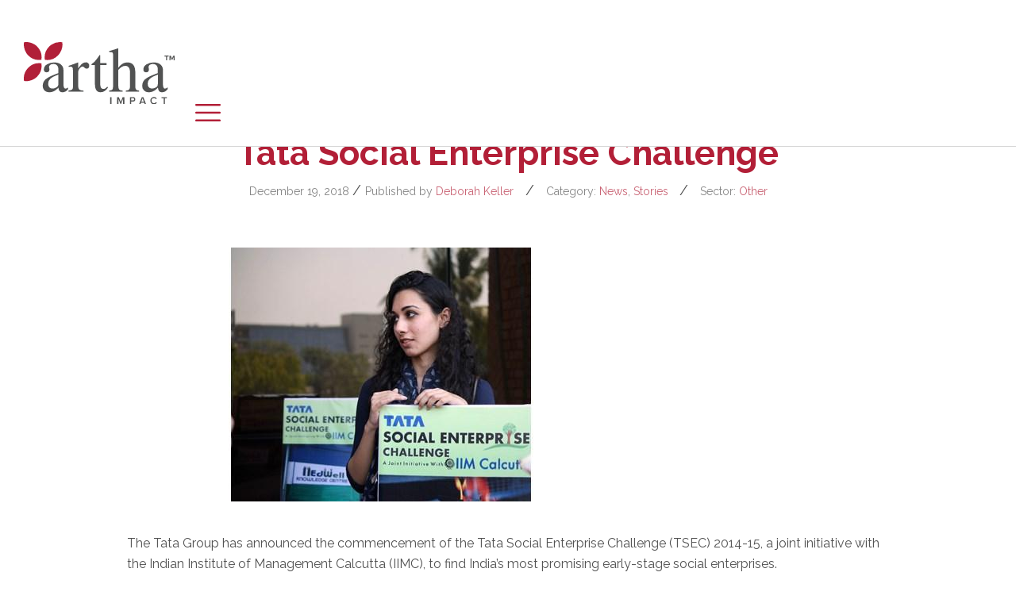

--- FILE ---
content_type: text/html; charset=UTF-8
request_url: https://arthaimpact.com/latest_news/tata-social-enterprise-challenge/
body_size: 5376
content:
<!doctype html>
<html lang="en-US" class="no-js">

<head>
    <meta charset="UTF-8">
    <title>  Tata Social Enterprise Challenge : Artha Impact</title>

    <link href="//www.google-analytics.com" rel="dns-prefetch">
    <link href="https://arthaimpact.com/wp-content/themes/artha/img/favicon.ico" rel="shortcut icon">
    <link href="https://arthaimpact.com/wp-content/themes/artha/img/favicon.ico" rel="apple-touch-icon-precomposed">

    <meta http-equiv="X-UA-Compatible" content="IE=edge,chrome=1">
    <meta name="viewport"
        content="width=device-width, initial-scale=1.0, minimum-scale=1.0, maximum-scale=1.0, user-scalable=no">
    <meta name="description" content="">

    <link href="https://stackpath.bootstrapcdn.com/bootstrap/4.4.1/css/bootstrap.min.css" rel="stylesheet" integrity="sha384-Vkoo8x4CGsO3+Hhxv8T/Q5PaXtkKtu6ug5TOeNV6gBiFeWPGFN9MuhOf23Q9Ifjh" crossorigin="anonymous">
    <link href="https://stackpath.bootstrapcdn.com/font-awesome/4.7.0/css/font-awesome.min.css" rel="stylesheet" integrity="sha384-wvfXpqpZZVQGK6TAh5PVlGOfQNHSoD2xbE+QkPxCAFlNEevoEH3Sl0sibVcOQVnN" crossorigin="anonymous">
    <meta name='robots' content='max-image-preview:large' />
<link rel='dns-prefetch' href='//cdnjs.cloudflare.com' />
<link rel='stylesheet' id='wp-block-library-css'  href='https://arthaimpact.com/wp-includes/css/dist/block-library/style.min.css?ver=5.8.10' media='all' />
<link rel='stylesheet' id='searchandfilter-css'  href='https://arthaimpact.com/wp-content/plugins/search-filter/style.css?ver=1' media='all' />
<link rel='stylesheet' id='yith-infs-style-css'  href='https://arthaimpact.com/wp-content/plugins/yith-infinite-scrolling-premium/assets/css/frontend.css?ver=5.8.10' media='all' />
<link rel='stylesheet' id='normalize-css'  href='https://arthaimpact.com/wp-content/themes/artha/normalize.css?ver=1.0' media='all' />
<link rel='stylesheet' id='html5blank-css'  href='https://arthaimpact.com/wp-content/themes/artha/style.css?ver=1.0' media='all' />
<script type='text/javascript' src='https://cdnjs.cloudflare.com/ajax/libs/jquery/3.4.1/jquery.min.js?ver=3.4.1' id='jquery-js'></script>
<!-- Google Tag Manager -->
<script>(function(w,d,s,l,i){w[l]=w[l]||[];w[l].push({'gtm.start':
new Date().getTime(),event:'gtm.js'});var f=d.getElementsByTagName(s)[0],
j=d.createElement(s),dl=l!='dataLayer'?'&l='+l:'';j.async=true;j.src=
'https://www.googletagmanager.com/gtm.js?id='+i+dl;f.parentNode.insertBefore(j,f);
})(window,document,'script','dataLayer','GTM-5ZG4WTZ');</script>
<!-- End Google Tag Manager -->    <link rel="stylesheet" type="text/css" href="https://arthaimpact.com/wp-content/themes/artha/slick/slick.css">
    <link rel="stylesheet" type="text/css" href="https://arthaimpact.com/wp-content/themes/artha/responsive.css">
    <!-- <script>
    // conditionizr.com
    // configure environment tests
    conditionizr.config({
        assets: 'https://arthaimpact.com/wp-content/themes/artha',
        tests: {}
    });
    </script> -->

        <link rel='stylesheet' id='nf-display-css'
        href='https://arthaimpact.com/wp-content/plugins/ninja-forms/assets/css/display-opinions-light.css?ver=5.2.3'
        media='all' />
    

</head>

<body class="latest_news-template-default single single-latest_news postid-1110 tata-social-enterprise-challenge">


    <!-- Preloader -->
    <div id="preloader">
        <div id="status">&nbsp;</div>
    </div>


    <!-- header -->
    <header class="header clear" role="banner">

        <!-- logo -->
        <div class="logo">
            <a href="https://arthaimpact.com">
                <!-- svg logo - toddmotto.com/mastering-svg-use-for-a-retina-web-fallbacks-with-png-script -->
                <img src="https://arthaimpact.com/wp-content/themes/artha/img/svg/logo.svg" alt="Logo" width="217"
                    class="logo-img">
            </a>
        </div>
        <!-- /logo -->

        <!-- nav -->
        <nav class="nav" role="navigation">
            <div class="navigation"><ul class="main-navigation"><li id="menu-item-160" class="menu-item menu-item-type-post_type menu-item-object-page menu-item-home menu-item-160"><a href="https://arthaimpact.com/">Home</a></li>
<li id="menu-item-206" class="menu-item menu-item-type-post_type menu-item-object-page menu-item-has-children menu-item-206"><a href="https://arthaimpact.com/about-us/">About Us</a>
<ul class="sub-menu">
	<li id="menu-item-518" class="menu-item menu-item-type-post_type menu-item-object-page menu-item-518"><a href="https://arthaimpact.com/team/">Our Team</a></li>
	<li id="menu-item-524" class="menu-item menu-item-type-post_type menu-item-object-page menu-item-524"><a href="https://arthaimpact.com/contact-us/">Contact Us</a></li>
</ul>
</li>
<li id="menu-item-299" class="menu-item menu-item-type-post_type menu-item-object-page menu-item-299"><a href="https://arthaimpact.com/portfolio/">Portfolio</a></li>
<li id="menu-item-298" class="menu-item menu-item-type-post_type menu-item-object-page menu-item-has-children menu-item-298"><a href="https://arthaimpact.com/media/">Resources</a>
<ul class="sub-menu">
	<li id="menu-item-3048" class="menu-item menu-item-type-taxonomy menu-item-object-venture_years menu-item-3048"><a href="https://arthaimpact.com/venture_years/2013/">Artha Venture Challenge</a></li>
	<li id="menu-item-2685" class="menu-item menu-item-type-taxonomy menu-item-object-news_category menu-item-2685"><a href="https://arthaimpact.com/news_category/reports/">Reports</a></li>
	<li id="menu-item-2706" class="menu-item menu-item-type-post_type menu-item-object-page menu-item-2706"><a href="https://arthaimpact.com/glossary/">Glossary</a></li>
	<li id="menu-item-2709" class="menu-item menu-item-type-taxonomy menu-item-object-news_category menu-item-2709"><a href="https://arthaimpact.com/news_category/templates/">Templates</a></li>
	<li id="menu-item-2707" class="menu-item menu-item-type-post_type menu-item-object-page menu-item-2707"><a href="https://arthaimpact.com/links/">Links</a></li>
</ul>
</li>
<li id="menu-item-3209" class="login menu-item menu-item-type-custom menu-item-object-custom menu-item-3209"><a title="Please scroll down the landing page to read more about the Artha Platform" target="_blank" rel="noopener" href="https://invest.arthaimpact.com/pre-register?tid=xM4VCt">Register</a></li>
<li id="menu-item-2110" class="login menu-item menu-item-type-custom menu-item-object-custom menu-item-2110"><a title="Please scroll down the landing page to read more about the Artha Platform" target="_blank" rel="noopener" href="https://invest.arthaimpact.com/login?tid=xM4VCt">Login to Artha Platform</a></li>
</ul></div>

            <button class="navbar-toggler web" type="button">
                <span class="navbar-toggler-icon"></span>
            </button>

            <button class="navbar-toggler mobile" type="button">
                <span class="navbar-toggler-icon"></span>
            </button>

        </nav>
        <!-- /nav -->

    </header>
    <!-- /header -->

    <!-- wrapper -->
    <div class="wrapper">




<section class="page-title">
    <div class="container">
        <!-- post title -->
        <h1>
            Tata Social Enterprise Challenge            <!-- <a href="https://arthaimpact.com/latest_news/tata-social-enterprise-challenge/" title="Tata Social Enterprise Challenge"></a> -->
        </h1>
        <div class="meta">
            <span class="date">December 19, 2018 </span> /
            <span class="author">Published by                <a href="https://arthaimpact.com/author/dkellerriantacapital-ch/" title="Posts by Deborah Keller" rel="author">Deborah Keller</a></span>
				&nbsp; / &nbsp;
				
				<span class="category_name">


                                    Category: <a href="https://arthaimpact.com/news_category/news/" rel="tag">News</a>, <a href="https://arthaimpact.com/news_category/stories/" rel="tag">Stories</a>								</span>
								&nbsp; / &nbsp;
								<span class="category_name">

                                    Sector: <a href="https://arthaimpact.com/news_sector/other/" rel="tag">Other</a>								</span>
                                
        </div>
        <!-- /post title -->
    </div>
</section>

<div class="container">

    <main role="main">
        <!-- section -->
        <section class="inner-content">

            <div class="single-page">

                <!-- article -->
                <article id="post-1110" class="post-1110 latest_news type-latest_news status-publish has-post-thumbnail hentry news_category-news news_category-stories news_sector-other">

                    <div class="singla-page  with-thumbnail">

                        <!-- post thumbnail -->
                                                <div class="thumbnail">
                            <!-- <a href="https://arthaimpact.com/latest_news/tata-social-enterprise-challenge/" title="Tata Social Enterprise Challenge"> -->
                            <img src="https://arthaimpact.com/wp-content/uploads/2018/12/89f4f64d-5e5a-458f-8ceb-e6c098b98711_661.jpg" class="attachment-post-thumbnail size-post-thumbnail wp-post-image" alt="" loading="lazy" />                            <!-- </a> -->
                        </div>

                                                <!-- /post thumbnail -->


                        <div class="single-content">
                            <!-- post details -->


                            <span
                                class="comments"></span>
                            <!-- /post details -->

                            <p>The Tata Group has announced the commencement of the Tata Social Enterprise Challenge (TSEC) 2014-15, a joint initiative with the Indian Institute of Management Calcutta (IIMC), to find India&#8217;s most promising early-stage social enterprises.</p>
<div>The endeavour is to create an ecosystem for social entrepreneurship and encourage sustainable, scalable and measurable social impact. Teams who either have an early stage venture (not older than 3 years) or a promising idea with a plan, that can create sustainable social impact in India, can submit their business plans online, by logging onto <a href="http://arthaplatform.com/newsdetails/tata-social-enterprise-challenge/799/www.tatasechallenge.org">www.tatasechallenge.org</a>.</div>
<div></div>
<div>Impact Proposals (detailed Business Plans) are invited in the areas of agriculture, food and dairy, healthcare, water and sanitation, technology and development, education, housing, handicrafts, energy and microfinance/financial inclusion.</div>
<div></div>
<div>The ventures will be judged on three parameters &#8211; business model, social impact and sustainability. The last day to submit the proposal (business plan) online is</div>
<div></div>
<div>15 November 2014. The Challenge also invites the general public to nominate social enterprises they know who fit the eligibility criteria.</div>
<div></div>
<div>The event will culminate in January 2015 with a summit on social entrepreneurship at IIM Calcutta. The winners will be offered mentorship support, funding opportunities and a chance to be incubated at the IIM Calcutta&#8217;s Incubation Centre. In addition to mentorship, investment opportunities, incubation opportunities and cash awards, during the course of the initiative, the finalists of TSEC will receive continued support from IIM Calcutta, post the event, through cells on campus including Entrepreneurship-cell (Mentorship Support) and INCA (Pro-bono Consulting).</div>

                            
                            <p>                            </p>

                            <p></p>

                            
                                                    </div>
                    </div>

                </article>
                <!-- /article -->

                
                            </div>
        </section>
        <!-- /section -->
    </main>
</div>

			<!-- footer -->
			<footer class="footer" role="contentinfo">

			    <div class="container">

			        <div class="ftr_left">
			            <nav class="nav ftr_nav" role="navigation">
			                <ul class="footer-navigation"><li id="menu-item-207" class="menu-item menu-item-type-post_type menu-item-object-page menu-item-207"><a href="https://arthaimpact.com/terms-of-service/">Terms of Service</a></li>
<li id="menu-item-165" class="menu-item menu-item-type-post_type menu-item-object-page menu-item-165"><a href="https://arthaimpact.com/privacy-and-data-protection-policy/">Privacy and Data Protection Policy</a></li>
<li id="menu-item-369" class="menu-item menu-item-type-post_type menu-item-object-page menu-item-369"><a href="https://arthaimpact.com/cookie-policy/">Cookie Policy</a></li>
<li id="menu-item-367" class="menu-item menu-item-type-post_type menu-item-object-page menu-item-367"><a href="https://arthaimpact.com/api-documentation/">API documentation</a></li>
</ul>			            </nav>

			            <!-- copyright -->
			            <div class="copyright">
			                &copy; Copyright 2026 Artha Platform | Rianta Capital Zurich.
			            </div>
			            <!-- /copyright -->
			        </div>
			        <div class="social">
			            <a href="https://www.facebook.com/ArthaImpact/" target="_blank"><img
			                    src="https://arthaimpact.com/wp-content/themes/artha/img/svg/facebook.svg"></a>
			            <a href="https://twitter.com/ArthaImpact/" target="_blank"><img
			                    src="https://arthaimpact.com/wp-content/themes/artha/img/svg/twitter.svg"></a>
			            <!-- <a href="https://www.linkedin.com/" target="_blank"><img
			                    src="https://arthaimpact.com/wp-content/themes/artha/img/svg/linkedin.svg"></a> -->
			        </div>
			    </div>
			</footer>
			<!-- /footer -->

			</div>
			<!-- /wrapper -->

			<script type='text/javascript' src='https://arthaimpact.com/wp-content/plugins/yith-infinite-scrolling-premium/assets/js/jquery.blockUI.min.js?ver=5.8.10' id='jquery-blockui-js'></script>
<script type='text/javascript' id='yith-infinitescroll-js-extra'>
/* <![CDATA[ */
var yith_infs_script = {"shop":"","block_loader":"https:\/\/arthaimpact.com\/wp-content\/plugins\/yith-infinite-scrolling-premium\/assets\/images\/block-loader.gif","change_url":"","use_cache":"1","elem_height":null};
/* ]]> */
</script>
<script type='text/javascript' src='https://arthaimpact.com/wp-content/plugins/yith-infinite-scrolling-premium/assets/js/yith.infinitescroll.min.js?ver=1.1.15' id='yith-infinitescroll-js'></script>
<script type='text/javascript' id='yith-infs-js-extra'>
/* <![CDATA[ */
var yith_infs_premium = {"options":{"Media":{"navSelector":".pagination","nextSelector":".pagination a.next","itemSelector":".postblock","contentSelector":".inner-content","eventType":"scroll","buttonLabel":"Load More","buttonClass":"","presetLoader":"https:\/\/arthaimpact.com\/wp-content\/plugins\/yith-infinite-scrolling-premium\/assets\/images\/loader.gif","customLoader":"","loadEffect":"yith-infs-zoomIn"}}};
/* ]]> */
</script>
<script type='text/javascript' src='https://arthaimpact.com/wp-content/plugins/yith-infinite-scrolling-premium/assets/js/yith-infs.min.js?ver=1.1.15' id='yith-infs-js'></script>
			
			<script src="https://code.jquery.com/ui/1.12.1/jquery-ui.min.js" integrity="sha256-VazP97ZCwtekAsvgPBSUwPFKdrwD3unUfSGVYrahUqU=" crossorigin="anonymous"></script>
			<script src="https://stackpath.bootstrapcdn.com/bootstrap/4.4.1/js/bootstrap.bundle.min.js" integrity="sha384-6khuMg9gaYr5AxOqhkVIODVIvm9ynTT5J4V1cfthmT+emCG6yVmEZsRHdxlotUnm" crossorigin="anonymous"></script>
			<script src="https://arthaimpact.com/wp-content/themes/artha/slick/slick.min.js" type="text/javascript"></script>
			<script src="https://arthaimpact.com/wp-content/themes/artha/js/scripts.js" type="text/javascript"></script>
			<!-- Global site tag (gtag.js) - Google Analytics -->
			<script async src="https://www.googletagmanager.com/gtag/js?id=UA-86361169-2"></script>
			<script>
				window.dataLayer = window.dataLayer || [];
				function gtag(){dataLayer.push(arguments);}
				gtag('js', new Date());
				gtag('config', 'UA-86361169-2');
			</script>

			</body>

			</html>

--- FILE ---
content_type: text/css
request_url: https://arthaimpact.com/wp-content/themes/artha/style.css?ver=1.0
body_size: 68288
content:
/*------------------------------------*\
    MAIN
\*------------------------------------*/


/*------------------------------------*\
	TYPOGRAPHY
\*------------------------------------*/


/* 
@font-face {
	font-family: 'Font-Name';
	src: url('fonts/font-name.eot');
	src: url('fonts/font-name.eot?#iefix') format('embedded-opentype'),
		url('fonts/font-name.woff') format('woff'),
		url('fonts/font-name.ttf') format('truetype'),
		url('fonts/font-name.svg#font-name') format('svg');
	font-weight: normal;
	font-style: normal;
} */


@import url('https://fonts.googleapis.com/css?family=Raleway:300,400,500,600,700&display=swap');

/* font-family: 'Raleway', sans-serif; */


/*------------------------------------*\
	TYPOGRAPHY
\*------------------------------------*/


/* global box-sizing */
*,
*:after,
*:before {
	-moz-box-sizing: border-box;
	box-sizing: border-box;
	-webkit-font-smoothing: antialiased;
	font-smoothing: antialiased;
	text-rendering: optimizeLegibility;
}


input:-webkit-autofill,
input:-webkit-autofill:hover,
input:-webkit-autofill:focus,
textarea:-webkit-autofill,
textarea:-webkit-autofill:hover,
textarea:-webkit-autofill:focus,
select:-webkit-autofill,
select:-webkit-autofill:hover,
select:-webkit-autofill:focus {
	/* border: none !important; */
	-webkit-text-fill-color: #515151;
	-webkit-box-shadow: 0 0 0px 1000px #fff inset !important;
	transition: background-color 5000s ease-in-out 0s;
}

/* html element 62.5% font-size for REM use */
html {
	font-size: 18px;
}

body {
	font-family: 'Raleway', sans-serif;
	color: #515151;
	font-size: 18px;
	font-weight: 400;
	padding-top: 96px;
	overflow: hidden;
	overflow-y: auto;
}

/* clear */
.clear:before,
.clear:after {
	content: ' ';
	display: table;
}

.clear:after {
	clear: both;
}

.clear {
	*zoom: 1;
}

img {
	max-width: 100%;
	vertical-align: top;
}

a {
	color: #B21F37;
	text-decoration: none;
	-webkit-transition: .15s ease-out;
	-moz-transition: .15s ease-out;
	-o-transition: .15s ease-out;
	transition: .15s ease-out;
}

a:hover {
	color: #515151;
	text-decoration: none;
}

a:focus {
	outline: 0;
}

a:hover,
a:active {
	outline: 0;
}

input:focus {
	outline: 0;
	/* border:1px solid #04A4CC; */
}


.h1,
.h2,
.h3,
.h4,
.h5,
.h6,
h1,
h2,
h3,
h4,
h5,
h6 {
	margin-bottom: 17px;
	color: #B21F37;
	font-weight: 700;
	line-height: inherit;
}

h2 span,
h3 span,
h4 span,
h5 span,
h6 span {
	color: #B21F37;
}

h2 {
	font-size: 44px;
}

h3 {
	font-size: 28px;
}

h4 {
	font-size: 26px;
}

p {
	line-height: 24px;
}


button,
input[type=button] {
	-webkit-transition: .15s ease-out;
	-moz-transition: .15s ease-out;
	-o-transition: .15s ease-out;
	transition: .15s ease-out;
}

.nf-form-content textarea:focus {
	color: #fff;
}

/*------------------------------------*\
    STRUCTURE
\*------------------------------------*/

.btn {
	border: none;
	border-radius: 5px;
	-moz-border-radius: 5px;
	-webkit-border-radius: 5px;
	padding: 15px 35px;
	font-size: 13px;
	font-weight: 700;
	text-transform: uppercase;
	box-shadow: none;
	letter-spacing: 1px;
}

.btn:hover,
.btn:active,
.btn:focus {
	box-shadow: none !important;
}

.btn-primary {
	background-color: #B21F37;
	border: 2px solid #B21F37;
	border-color: #B21F37;
}

.btn-primary:hover,
.btn-primary:active,
.btn-primary:not(:disabled):not(.disabled):active {
	background-color: transparent;
	border-color: #B21F37;
	color: #B21F37;
}

.btn-secondary {
	background-color: #fff;
	color: #B21F37;
	border: 2px solid #fff;
	border-color: #FFF;
}

.btn-secondary:hover,
.btn-secondary:active,
.btn-secondary:not(:disabled):not(.disabled):active {
	background-color: transparent;
	color: #fff;
	border-color: #FFF;
}

.form-control {
	font-size: 14px;
	border-radius: 5px;
	-moz-border-radius: 5px;
	-webkit-border-radius: 5px;
	height: auto;
}

input.form-control,
input.form-control:focus {
	border-color: #ced4da;
	box-shadow: none;
	-webkit-box-shadow: none;
}

/*------------------------------------*\
    STRUCTURE
\*------------------------------------*/



#preloader {
	position: fixed;
	top: 0;
	left: 0;
	right: 0;
	bottom: 0;
	background-color: #fff;
	/* change if the mask should have another color then white */
	z-index: 9999999;
	/* makes sure it stays on top */
}

#status {
	width: 200px;
	height: 200px;
	position: absolute;
	left: 50%;
	/* centers the loading animation horizontally one the screen */
	top: 50%;
	/* centers the loading animation vertically one the screen */
	background-image: url(img/preloader.svg);
	/* path to your loading animation */
	background-repeat: no-repeat;
	background-position: center;
	margin: -100px 0 0 -100px;
	/* is width and height divided by two */
	background-size: 70px 70px;
}



/* wrapper */
.wrapper {
	width: 100%;
}

.container {
	max-width: 1440px;
	/* width: 95%; */
	margin: 0 auto;
	position: relative;
	padding: 0px;
}

.inner-content p {
	line-height: 26px;
	font-size: 18px;
}

/* header */
.header {
	padding: 0px 0px 0px 30px;
	border-bottom: 1px solid #d6d6d6;
	position: fixed;
	top: 0px;
	top: 0px;
	width: 100%;
	background: #fff;
	z-index: 999;
	display: flex;
	justify-content: space-between;
	align-items: center;
}

.header:before,
.header:after {
	display: none;
}

.navigation {
	background: #fff;
	overflow: hidden;
}

.navigation.active {
	overflow: visible;
}



.navigation .main-navigation {
	transform: translateX(100%);
	transition: all .5s ease;
}

.navigation.active .main-navigation {
	transform: translateX(0px);
}

.navbar-toggler {
	display: block;
	outline: none;
	cursor: pointer;
	padding: 10px 30px 25px 0px;
	margin: 0px 0px 0px 25px;
	background: #fff;
	position: relative;
	z-index: 9999;
	border-radius: 0px;
}

.navbar-toggler.mobile {
	display: none;
}


.navbar-toggler-icon {
	background: url(img/svg/menu.svg) no-repeat 0px 0px #fff;
	width: 32px;
	height: 32px;
	margin: 15px 0px 0px 0px;
}


.navbar-toggler.active .navbar-toggler-icon {
	background: url(img/svg/menu-close.svg) no-repeat 0px 0px #fff;
	background-size: 25px;

}


.navbar-toggler:focus,
.navbar-toggler:hover {
	outline: none;
}


.mobile-menu {
	display: none;
}

/* logo */
.header .logo {
	float: left;
	padding: 11px 0px;
}

.logo-img {
	max-width: 190px;
}

/* nav */

.header .nav {
	float: right;
}

.header .nav ul {
	margin: 0;
	padding: 0;
}

.header .nav ul li {
	list-style: none;
	display: inline-block;
	margin: 0px 0px 0px 30px;
	padding: 0;
	position: relative;
}

.header .nav ul li a::before {
	transition: all .5s ease;
	width: 0px;
	position: absolute;
	bottom: 0px;
	height: 4px;
	left: 0;
	background: #B21F37;
	content: '';
}

.header .nav ul li a:hover::before {
	width: 100%;
}

.header .nav ul li a {
	color: #515151;
	font-size: 14px;
	display: block;
	padding: 39px 10px 40px;
	text-transform: uppercase;
	font-weight: 600;
	letter-spacing: 1px;
}

.header .nav ul li a:hover,
.header .nav ul li.current-menu-item a {
	color: #B21F37;
	text-decoration: none;
}

.header .nav ul li.current-menu-item .sub-menu li a {
	color: #515151;
}

.header .nav ul li.current-menu-item a::before {
	width: 100%;
}


/* .header .nav ul li.login a {
	background: url(img/svg/login.svg) no-repeat 0px 15px;
	padding: 18px 25px 18px 40px;
	margin-left: 0px;
	color: #B21F37;
}

.header .nav ul li.login a:hover {
	background: url(img/svg/login-hover.svg) no-repeat 0px 15px;
	color: #B21F37;
}

.header .nav ul li.login a:before {
	display: none;
} */

.header .nav ul li.login {
	margin: 0px 0px 0px 25px;
}

.header .nav ul li.login a {
	background: #B21F37;
	padding: 15px 30px;
	border-radius: 5px;
	-moz-border-radius: 5px;
	-webkit-border-radius: 5px;
	color: #fff;
	margin-left: 0px;
	font-weight: 700;
	font-size: 13px;
	border: 2px solid #B21F37;
}

.header .nav ul li.login a:before {
	display: none;
}

.header .nav ul li.login a:hover {
	background-color: transparent;
	border-color: #B21F37;
	color: #B21F37;
}




/* HEADER SUB MENU */




.header .nav ul li.menu-item-has-children a {
	background: url(img/svg/dropdown_arrow.svg) no-repeat 97% center;
	padding: 39px 25px 40px 10px;
}

.header .nav ul li.menu-item-has-children .sub-menu {
	display: none;
	position: absolute;
	width: 280px;
	background: #fff;
	left: 0px;
	top: 100px;
	border: 1px solid #f5f5f5;
	padding: 10px 0px;
}

.header .nav ul li.menu-item-has-children:hover .sub-menu {
	display: block;
}

.header .nav ul li.menu-item-has-children:hover .sub-menu li {
	display: block;
	width: 100%;
	margin: 0px;
}

.header .nav ul li.menu-item-has-children:hover .sub-menu li a {
	padding: 10px 30px;
	background: none;
}

.header .nav ul li.menu-item-has-children:hover .sub-menu li a:before {
	display: none;
}



.page-title {
	color: #B21F37;
	padding: 64px 0px 59px;
	margin-bottom: 0px;
	text-align: center;
}

.page-title.less {
	padding-bottom: 20px;
}


.page-title .meta {
	color: #515151;
}

.page-title .date,
.page-title .author,
.page-title .category_name {
	opacity: 0.7;
	font-size: 14px;
}

.page-title h1 {
	color: #B21F37;
	margin: 0px;
	font-size: 44px;
}

.page-title p {
	color: #515151;
	padding: 15px 10% 0px;
	line-height: 26px;
	margin: 0px;
}

.page-title a {
	color: #B21F37;
}

.page-title a.btn-primary {
	color: #fff;
	margin-top: 15px;
}

.page-title .btn-primary:hover,
.page-title .btn-primary:active,
.page-title .btn-primary:not(:disabled):not(.disabled):active {
	color: #B21F37;
}

body.single-venture_challange .page-title {
	display: none;
}


/*------------------------------------*\
	MAIN CONTENT
\*------------------------------------*/


/* ---------- HOMEPAGE ---------------- */

/* SLIDER */


.banner_slider .slide {
	width: 100%;
	height: calc(80vh - 110px);
	position: relative;
	background-position: center center;
	background-repeat: no-repeat;
	background-size: cover;
	/* display: flex !important;
	-webkit-align-content: center;
	align-content: center;
	align-items: center;
	-webkit-align-items: center; */
	/* padding: 230px 8% 0px; */
	padding: 8% 0 8%;
	display: flex !important;
  	flex-direction: column;
  	justify-content: center;
}

.banner_slider .slide .caption {
	/* margin-top: 60px; */
	color: #fff;
	max-width: 700px;
}

@media all and (min-width: 801px) {
	.banner_slider .slide .caption {
		position: absolute;
		top: 45.5%;
		left: 8%;
	}
}

.banner_slider .slide .caption h2 {
	color: #fff;
	font-weight: 600;
	font-size: 55px;
	line-height: 62px;
}

.banner_slider .slide .caption h2::after {
	content: "";
	height: 5px;
	width: 100px;
	background: #B21F37;
	display: block;
	margin: 15px 0px;
}

.banner_slider .slide .caption p {
	font-size: 21px;
	line-height: 30px;
	margin: 0;
}

/* .banner_slider .slick-slide:first-child .slide .caption p {
	max-width: 450px;
} */

.slide_arrow {
	width: 100%;
	position: relative;
	margin: -34px 0px 0px 0px;
	text-align: center;
}

.slide_arrow a {
	display: inline-block;
	width: 69px;
	height: 69px;
	text-align: center;
	vertical-align: middle;
	background: #fff;
	border-radius: 100%;
	line-height: 54px;
}

.slide_arrow img {
	width: 32px;
	height: 40px;
	display: inline;
}



.banner_slider .slide .custom-dots {
	padding: 0px;
	text-align: center;
	width: auto;
	position: absolute;
	left: 0;
	right: 0;
	bottom: 20px;
}

.banner_slider .slide .custom-dots ul.slick-dots {
	margin: 0px;
	padding: 0px;
}

.banner_slider .slide .custom-dots ul li {
	margin: 0px;
	padding: 0px;
	display: inline-block;
}

.banner_slider .slide .custom-dots ul li button {
	margin: 0 6px;
	width: 13px;
	padding: 0px;
	font-size: 0;
	height: 13px;
	border-radius: 50px;
	background: transparent;
	border: 1px solid #ffffff;
	cursor: pointer;
	text-indent: -9999999px;
}

.banner_slider .slide .custom-dots li.slick-active1 button,
.banner_slider .slide .custom-dots li.slick-active button {
	background: #fff;
}


.banner_slider .slide .custom-dots ul.slick-dots:nth-child(2) {
	display: none !important;
}



/* BANNER SECTION */
.home_banner h2 {
	position: relative;
	padding-bottom: 36px;
	margin-bottom: 29px;
	line-height: 53px;
}

.home_banner p {
	line-height: 30px;
}

.home_banner h2:after,
.home_banner h2:before {
	position: absolute;
	width: 38px;
	height: 4px;
	content: "";
	bottom: 0px;
	left: 4px;
}

.home_banner h2:before {
	background: #B21F37
}

.home_banner h2:after {
	background: #B21F37;
	left: 43px;
}

.home_banner.welcome_main {
	padding-top: 50px;
}

.home_banner.welcome_main .textwidget {
	padding-right: 88px;
}

.home_banner.welcome_main .widget_media_image {
	text-align: right;
	padding-top: 14px;
}

.home_banner.network_main {
	margin-top: 34px;
	padding-bottom: 60px;
}

.home_banner.network_main .textwidget {
	padding: 84px 0px 0px 133px;
}

.home_banner.network_main .widget_media_image {
	position: relative;
}

.home_banner.network_main .widget_media_image:after {
	position: absolute;
	right: -110px;
	top: -82px;
	content: "";
	background: url(img/wire.jpg) no-repeat 0px 0px;
	width: 196px;
	height: 415px;
}



/* WELCOME */


.welcome {
	background: #B21F37;
	color: #fff;
	padding-top: 35px;
}

.welcome .desc {
	text-align: center;
	padding: 0px 10%;
	margin-bottom: 39px;
}

.welcome .desc h2 {
	font-size: 32px;
	color: #fff;
	margin-bottom: 8px;
}

.welcome .desc span {
	color: #fff;
	font-weight: 700;
}

.welcome .desc p {
	margin-bottom: 11px;
	font-size: 20px;
}

.welcome .desc .icon {
	display: flex;
	justify-content: center;

}

.welcome .desc .icon span {
	border-radius: 100%;
	padding: 15px;
	width: 80px;
	height: 80px;
	display: flex;
	justify-content: center;
	align-items: center;
	margin-bottom: -39px;
	background: url(img/svg/home_icon.svg) no-repeat center center #B21F37;
	background-size: 45%;

}

.welcome .desc .icon img {
	max-width: 70%;
}


/* TEAM SECTION */

.team_main {
	padding: 0px 0px 43px;
	margin: 0px 0px 0px 0px;
	text-align: center;
}


.team_main h2 {
	margin-bottom: 19px;
}

.team_main .team_row {
	text-align: center;
	display: flex;
	justify-content: center
}

.team_main .team_row .team_block {
	width: 20%;
	padding: 25px;
	cursor: pointer;
}

/**/

.team_main .team_row .team_block .thumb {
	/* border-bottom: 3px solid #B21F37; */
	/* max-height: 206px; */
	height: 200px;
	width: 200px;
	border-radius: 100%;
	overflow: hidden;
	background: #000;
	background-size: cover;
	background-position: 50% 0;
	-webkit-filter: grayscale(100%);
	/* Safari 6.0 - 9.0 */
	filter: grayscale(100%);
}


.team_main .team_row .team_block .thumb:hover {
	-webkit-filter: grayscale(0%);
	filter: grayscale(0%);
}

/**/

.team_main .team_row .team_block .thumb img {
	border-radius: 100%;
	max-width: 80%;
	/* -webkit-box-shadow: 0px 0px 9px 2px rgba(0, 0, 0, 0.09);
	-moz-box-shadow: 0px 0px 9px 2px rgba(0, 0, 0, 0.09);
	box-shadow: 0px 0px 9px 2px rgba(0, 0, 0, 0.09); */
	-webkit-filter: grayscale(100%);
	/* Safari 6.0 - 9.0 */
	filter: grayscale(100%);
	/* width: 200px;
	height: 200px; */
	display: none;
}

.team_main .team_row .team_block .thumb:hover img {
	-webkit-filter: grayscale(0%);
	/* Safari 6.0 - 9.0 */
	filter: grayscale(0%);
}

.team_main .team_row .team_block h3:before {
	content: '';
	height: 4px;
	width: 45px;
	background: #B21F37;
	margin: 22px auto 15px;
	display: block;
}

.team_main .team_row .team_block h3 {
	font-size: 22px;
	margin: 0px 0px 0px 0px;
}

.team_main .team_row .team_block p {
	font-size: 16px;
	margin: 0px;
}

.team_main .team_row .team_block .team_window_main,
.team_main .team_row .team_block .team_window_main.close {
	display: none;
}

.team_main .team_row .team_block.open .team_window_main {
	display: block;
	position: fixed;
	left: 0px;
	top: 0px;
	background: rgba(0, 0, 0, 0.5);
	width: 100%;
	height: 100%;
	z-index: 999;
	padding: 200px 0px 0px 0px
}

.team_main .team_row .team_block .team_window_main .container {
	max-width: 700px;
}

.team_main .team_row .team_block .team_window_main .team_window {
	background: #fff;
	padding: 15px;
}


.team_main .team_row .team_block .team_window_main .team_window .thumb {
	margin: -130px auto 15px auto;
}

.team_main .team_row .team_block .team_window_main .team_window .thumb img {
	border-radius: 100%;
	max-width: 200px;
	border: 5px solid #fff;
	-webkit-filter: grayscale(0%);
	filter: grayscale(0%);
}

.team_main .team_row .team_block .team_window_main .team_window .desc {
	margin: 15px 15px 25px;
	padding: 0px;
}

.team_main .team_row .team_block .team_window_main .team_window .desc p {
	font-size: 16px;
}


/* PORTFOLIO SECTION */

.portfolio_main {
	padding: 59px 0px 75px;
	text-align: center;
	background: #B21F37;
	margin-bottom: 0px;
}

.portfolio_main h2 {
	color: #fff;
	margin-bottom: 53px;
}

.portfolio_row {
	text-align: center;
	display: flex;
	justify-content: center;
	margin-bottom: 55px;
	flex-wrap: wrap;

}


.portfolio_row .portfolio_block {
	width: 19%;
	padding: 0px 0px 14px 0px;
	background: #fff;
	text-align: center;
	margin: 0px 7px 14px;
	border-radius: 5px;
	-moz-border-radius: 5px;
	-webkit-border-radius: 5px;
	overflow: hidden;
	cursor: pointer;
}

.portfolio_row .slick-slide {
	padding: 10px;
}





.portfolio_row .portfolio_block .thumb {
	/* border-bottom: 3px solid #B21F37; */
	/* max-height: 206px; */
	height: 200px;
	overflow: hidden;
	background: #000;
	background-size: cover;
	background-position: 50% 0;
	-webkit-filter: grayscale(100%);
	/* Safari 6.0 - 9.0 */
	filter: grayscale(100%);
}



.portfolio_row .portfolio_block .thumb img {
	max-width: 100%;
	width: 100%;
	display: block;
	opacity: 0.8;
	-webkit-filter: grayscale(100%);
  	filter: grayscale(100%);
	display: none;
}

.portfolio_row .portfolio_block:hover .thumb img {
	opacity: 1;
	-webkit-filter: grayscale(0%);
	/* Safari 6.0 - 9.0 */
	filter: grayscale(0%);
}

.portfolio_row .portfolio_block .thumb:hover {
	-webkit-filter: grayscale(0%);
	filter: grayscale(0%);
}

@media screen and (min-width: 1100px) {
	.portfolio_row .portfolio_block .thumb img {
		min-height: 206px;
	}
}

.portfolio_row .portfolio_block .logo {
	width: 105px;
	height: 105px;
	background: #ffffff;
	border-radius: 100%;
	margin: -50px auto 8px;
	position: relative;
	vertical-align: middle;
	display: flex;
	align-items: center;
	justify-content: center;
	border: 3px solid #B21F37;
	overflow: hidden;
}

.portfolio_row .portfolio_block .logo img {
	max-width: inherit;
	display: inline;
	max-width: 100%;
}

.portfolio_row .portfolio_block .text {
	padding: 0px 15px;
	opacity: 0.8;
}

.portfolio_row .portfolio_block:hover .text {
	opacity: 1;
}

.portfolio_row .portfolio_block h3 {
	font-size: 18px;
	margin: 0px 0px 0px 0px;
	text-transform: uppercase;
}

.portfolio_row .portfolio_block p {
	font-size: 13px;
	text-transform: uppercase;
	margin: 0px;
	letter-spacing: 1px;
}

.portfolio_row .portfolio_block .text .btn {
	background: transparent;
	color: #fff;
	border: 1px solid #fff;
	padding: 8px 15px;
	font-size: 11px;
}


.portfolio_row .portfolio_block .text .btn.btn-primary:hover,
.portfolio_row .portfolio_block .text .btn.btn-primary:active,
.portfolio_row .portfolio_block .text .btn.btn-primary:not(:disabled):not(.disabled):active {
	background-color: #fff;
	color: #B21F37;
	border: 1px solid #fff;
}

.portfolio_main .btn {}


.page-template-portfolio .portfolio_row {
	flex-wrap: wrap;
}

.page-template-portfolio h4 {
	text-align: center;
	margin-bottom: 20px;
}

.page-template-portfolio .portfolio_row .portfolio_block {
	background: #B21F37;
	padding: 0px 0px 0px 0px;
	width: 22%;
	margin: 0px 17px 34px;
}

.page-template-portfolio .portfolio_row .portfolio_block:hover {
	opacity: 1;
}

.page-template-portfolio .portfolio_row .portfolio_block h3 {
	margin-bottom: 10px;
	color: #fff;
}

.page-template-portfolio .portfolio_row .portfolio_block p {
	color: #fff;
}


.portfolio_row.single {
	flex-wrap: wrap;
	margin-bottom: 0px;
}

.portfolio_row.single .portfolio_block {
	background: #B21F37;
	padding: 0px 0px 0px 0px;
	width: 22%;
	margin: 0px 17px 0px;
}

.portfolio_row.single .portfolio_block:hover {
	opacity: 1;
}

.portfolio_row.single .portfolio_block h3 {
	margin-bottom: 10px;
	color: #fff;
}

.portfolio_row.single .portfolio_block p {
	color: #fff;
	padding: 0px;
}

.single-content.single-portfolio-content {
	border-top: 1px solid #d6d6d6;
	border-bottom: 1px solid #d6d6d6;
	padding: 35px 0px;
}


.our-portfolio-gallery {
	display: flex;
	flex-wrap: wrap;
}

.gallery_image-portfolio {
	width: 22%;
	margin: 0px 14px 28px;
}



/* PORTFOLIO MODAL */

.portfolio_row .modal-lg {
	max-width: 960px;
}

.portfolio_row .modal-content {
	text-align: left;
}


.portfolio_row .modal-content h5.modal-title {
	font-size: 36px;
}

.portfolio_row .modal-content h5.modal-title span {
	font-size: 14px;
	font-weight: 700;
	color: #515151;
}

.portfolio_row .modal-content strong {
	color: #B21F37;
}

.portfolio_row .modal-content .venture_details {
	margin: 0px;
	padding: 10px 0px 30px;
}

.portfolio_row .venture_details .details ul li {
	width: 50%;
	word-break: break-word;
	padding-right: 20px;
}

.portfolio_row .members_row .modal-content .close {
	font-size: 2.5rem;
}





/* PORTFOLIO SECTION */

.networks_main {
	padding: 58px 0px 75px;
	text-align: center;
	background: #B21F37;
	margin-bottom: 0px;
}

.networks_main .icon {
	padding: 153px 0px;
	text-align: center;
	background: url(img/network_bg.jpg) no-repeat 0px 0px;
	background-size: cover;
	margin-bottom: 20px;
}


.networks_main .count_outer .count_heading {
	display: none;
}

.networks_main .count_outer .count_main {
	background: none;
	padding-top: 0px;
	padding-bottom: 0px;
	color: #fff;
}

.networks_main .count_outer .count_main .count span,
.networks_main .count_outer .count_main .count p {
	color: #fff
}

.networks_main .count_outer p .btn.btn-primary {
	display: none;
}

.networks_main h2 {
	color: #fff;
	margin-bottom: 20px;
}


.networks_main p {
	padding: 0px 10%;
	margin: 0px 0px 45px 0px;
	color: #fff;
}

.networks_row {
	text-align: center;
	display: flex;
	justify-content: center;
	margin-bottom: 49px;

}

.networks_row .slick-slide {
	padding: 10px;
}

.networks_row .networks_block {
	width: 19%;
	padding: 0px;
	text-align: center;
	margin: 10px;
	border-radius: 5px;
	-moz-border-radius: 5px;
	-webkit-border-radius: 5px;
	overflow: hidden;
	cursor: pointer;
}

.networks_row .networks_block .thumb {
	border-bottom: 3px solid #B21F37;
	position: relative;
}


.networks_row .networks_block .thumb span.arrow {
	position: absolute;
	bottom: -18px;
	left: 0px;
	width: 100%;
	text-align: center;
}

.networks_row .networks_block .thumb span.arrow::after {
	content: "";
	width: 0;
	height: 0;
	border-left: 10px solid transparent;
	border-right: 10px solid transparent;
	border-top: 10px solid #B21F37;
	display: inline-block;
}

.networks_row .networks_block .thumb img {
	max-width: 100%;
	width: 100%;
	display: block;
	min-height: 191px;
}

.networks_row .networks_block .logo {
	width: 105px;
	height: 105px;
	background: #fff;
	border-radius: 100%;
	margin: -50px auto 15px;
	position: relative;
	vertical-align: middle;
	display: flex;
	align-items: center;
	justify-content: center;
	border: 3px solid #B21F37;
}

.networks_row .networks_block .logo img {
	max-width: 80%;
	display: inline;
}

.networks_row .networks_block .text {
	padding: 20px 15px;
	background: #fff;
	min-height: 140px;
}

.networks_row .networks_block:hover .text {
	padding: 20px 15px;
	background: rgba(255, 255, 255, 0.9);
}


.networks_row .networks_block h3 {
	font-size: 18px;
	margin: 0px 0px 15px 0px;
	text-transform: uppercase;
}

.networks_row .text .btn {
	background: #fff;
	color: #B21F37;
	border: 1px solid #B21F37;
	padding: 8px 15px;
	font-size: 11px;
}


.networks_row .text .btn.btn-primary:hover,
.networks_row .text .btn.btn-primary:active,
.networks_row .text .btn.btn-primary:not(:disabled):not(.disabled):active {
	background-color: #B21F37;
	color: #fff;
	border: 1px solid #fff;
}

.networks_row .networks_block p {
	font-size: 14px;
	text-transform: uppercase;
	margin: 0px;
}

.networks_main .btn {
	margin-bottom: 10px;
}


.networks_main .btn_desc,
.already,
.already a {
	color: #FFF;
}

.already {
	margin-top: 20px;
}

.networks_main .description p {
	margin-bottom: 0px;
}

.networks_main .btn_desc {
	margin-bottom: 35px;
	font-size: 30px;
	font-weight: 600;
}


.networks_main .btn_desc span {
	font-size: 40px;
}

.page-template-networks .networks_row {
	justify-content: center;
	flex-wrap: wrap;
}

.page-template-networks .networks_row .networks_block {
	margin: 0px 4px 8px;
}


.page-template-networks .networks_row .networks_block .text {
	background: #B21F37;
}

.page-template-networks .networks_row .networks_block:hover .text {
	background: rgba(178, 31, 55, 0.9);
}


.page-template-networks .networks_row .networks_block h3 {
	margin-bottom: 10px;
	color: #fff;
}

.page-template-networks .networks_row .networks_block p {
	color: #fff;
}

.page-template-networks .networks_row .networks_block .thumb span.arrow::after {
	border-top: 10px solid #fff;
}

.page-template-networks .networks_row .networks_block .thumb {
	border-bottom: 3px solid #fff;
}



/* COUNT SECTION */


.activity_main {
	padding: 59px 0px 75px;
	text-align: center;
}

.activity_main .container {
	/* border-bottom: 1px solid #d6d6d6; */
	padding-bottom: 53px;
}



.activity_main .count_main {
	display: none;
}

.activity_main p {
	margin: 0px 0px 20px 0px;
}

.count_heading {
	padding-top: 0px;
	margin-bottom: 26px;
	text-align: center;
}

.count_heading h2 {
	margin-bottom: 20px;
}


.count_heading p {
	line-height: 26px;
	padding: 0px 10%;
}

.count_main {
	background: #fff;
	padding-top: 0px;
	padding-bottom: 38px;
	color: #B21F37;
	display: flex;
	flex-wrap: wrap;
	justify-content: space-between;
}

.count_main .count {
	text-align: center;
	width: 25%;
}

.count_main .count .counter {
	font-size: 74px;
	font-weight: 700;
	display: inline-block;
	vertical-align: text-top;
	line-height: 90px;
}

.count_main .count span {
	display: inline-block;
	vertical-align: text-top;
	color: #B21F37;
	font-size: 50px;
	font-weight: 700;
}

.count_main .count p {
	font-size: 14px;
	font-weight: 500;
	text-transform: uppercase;
	letter-spacing: 1px;
	margin: 0px;
	color: #B21F37;
}

.count_main .count .icon {
	display: none;
	width: 100%;
	min-height: 58px;
}

.count_main .count.invest .icon {
	background: url(img/svg/investment.svg) no-repeat center 0px;
}

.count_main .count.lives .icon {
	background: url(img/svg/lives.svg) no-repeat center 3px;
}

.count_main .count.impact .icon {
	background: url(img/svg/impact.svg) no-repeat center 2px;
}

.count_main .count.deals .icon {
	background: url(img/svg/deals.svg) no-repeat center 2px;
}

.count_but {
	text-align: center;
	margin-bottom: 75px;
}



.ui-tooltip {
	padding: 8px;
	position: absolute;
	z-index: 9999;
	max-width: 300px;
	-webkit-box-shadow: 0 0 5px #aaa;
	box-shadow: 0 0 5px #aaa;
}
body .ui-tooltip {
	border-width: 2px;
}


.network_blocks {
	max-width: 100%;
	margin-left: auto;
	margin-right: auto;
	/* padding: 50px 10% 0px; */
	padding: 0 10% 0px;
	/* border-top: 1px solid #d6d6d6; */
	/* margin-top: 67px; */
	/* margin-bottom: 70px; */
}

.block-bottom a {
	text-decoration: underline;
	font-weight: 500;
}

.network_blocks h2 {
	margin-bottom: 15px
}

.network_blocks .heading h3{
	font-size:38px;
	margin-top: 40px;
}

.network_blocks .heading p {
	line-height: 32px;
    font-size: 22px;
}


.network_blocks .blocks_main {
	display: flex;
	width: 100%;
	flex-wrap: wrap;
	border: 1px solid #d6d6d6;
	background-color: #fff;
	/* margin: 0 -4px; */
	overflow: hidden;
	margin-top: 35px;
}

.network_blocks .blocks_main .block {
	width: 33.3333333%;
	min-height: 320px;
	display: flex;
	padding: 23px 35px 20px;
	text-align: left;
}

.network_blocks .blocks_main .block.img {
	background-position: 50% 50%;
	background-size: cover;
}


.network_blocks .blocks_main .block h3 {
	font-size: 26px;
	margin: 10px 0 15px;
	line-height: 28px;
	font-weight: 600;
}

.network_blocks .blocks_main .block p {
	font-size: 16px;
	line-height: normal;
	margin: 0px 0 15px 0px;
}

.network_blocks .blocks_main .block p + a.more {
	margin-right: 20px;
}

.network_blocks .blocks_main .block a.more {
	color: #b31733;
	text-decoration: none;
	display: inline-block;
	margin: 10px 10px 10px 32px;
	position: relative;
	border-bottom: 1px transparent solid;
	font-weight: 500;
}

.network_blocks .blocks_main .block a.more:before {
	position: absolute;
	display: block;
	left: -32px;
	top: 50%;
	content: '';
	height: 22px;
	width: 22px;
	background-image: url(img/icon-arrow-right.svg);
	background-repeat: no-repeat;
	margin: -11px 0 0 0;
	background-size:cover;
}

.network_blocks .blocks_main .block.block-4 {
	background: #B21F37;
	color: #FFF;
	text-align: center;
	align-items: center;
	justify-content: center;
}

.network_blocks .blocks_main .block.block-4 h3 {
	color: #FFF;
}

.network_blocks .blocks_main .block.block-4 p {
	display: none;
}

.network_blocks .blocks_main .block.block-4 a.more {
	margin: 0px;
	width: 28px;
	height: 28px;
	text-indent: -9999999px;
}

.network_blocks .blocks_main .block.block-4 a.more:before {
	content: '';
	height: 28px;
	width: 28px;
	background-image: url(img/icon-arrow-down.svg);
	background-size: 28px 28px;
	background-repeat: no-repeat;
	position: absolute;
	bottom: -7px;
	left: 0%;
	margin: 0 0 0 0px;
	text-indent: -999999px;
	top: auto;
}




.investment-information {
	text-align: center;
	padding: 10px 0 70px 0;
	/* border-bottom: 1px solid #d6d6d6; */
	margin-bottom: 50px;
	position: relative;
}

.investment-information:after {
	content: '';
	height: 1px;
	background: #d6d6d6;
	position: absolute;
	left: -1000px;
	right: -1000px;
	bottom: 0;
}

/* .investment-information h2 {
	font-size: 32px;
} */

.investment-information h3 {
	font-size: 14px;
	color: #666;
	text-align: center;
	text-transform: uppercase;
	position: relative;
	margin: -10px 0 30px 0;
}

.investment-information h2:before {
	content: '';
	height: 38px;
	display: block;
	width: 38px;
	background-image: url(img/svg/icon-investment-information.svg);
	background-repeat: no-repeat;
	background-position: 50% 50%;
	margin: 0px auto 20px auto
}

.investment-information h3 strong {
	color: #b31733
}

.investment-information .investment-information-block {
	display: inline-block;
	vertical-align: text-top;
	text-align: left;
	padding: 0 0 0px 0
}

.investment-information .investment-information-block .investment-information-block-single {
	display: none;
	width: 150px !important
}

.investment-information .investment-information-block .investment-information-block-single:first-child {
	display: block
}

.investment-information .investment-information-block span {
	display: block;
	font-size: 14px;
	text-transform: uppercase;
	color: #666
}

.investment-information .investment-information-block h4 {
	margin: 0;
	color: #b31733;
	font-weight: 500;
	text-transform: uppercase
}

.investment-information .investment-information-block ul {
	padding: 0;
	margin: 0;
	list-style: none
}

.investment-information .investment-information-block ul li {
	margin: 3px 0 0 0
}

.investment-information .investment-information-block.total {
	font-size: 50px;
	color: #b31733;
	padding: 0 20px 0 0;
}

.investment-information .investment-information-block.retail {
	font-size: 50px;
	color: #666;
	border-left: 1px #d8d8d8 solid;
	border-right: 1px #d8d8d8 solid;
	padding: 0 40px 0 40px;
	margin: 0 20px;
	min-height: 90px;
	text-align: center
}

.investment-information .investment-information-block.facts {
	padding: 0 0 0 24px;
    border-left: 1px #d8d8d8 solid;
	font-size: 16px
}

.investment-information .investment-information-block.facts h4 {
	font-size: 18px;
	font-weight: 700;
}

@media all and (max-width: 700px) {
	.investment-information .investment-information-block .investment-information-block-single {
		width: 100% !important;
		text-align: center
	}
}

@media all and (max-width: 700px) {
	.investment-information .investment-information-block {
		width: 100%;
		text-align: center;
		padding: 0;
	}

	.investment-information .investment-information-block.facts {
		border: none;
		padding: 20px 0 0 0;
		margin: 20px 0 0 0;
		border-top: 1px #d8d8d8 solid;
	}
}

@media all and (max-width: 700px) {
	.investment-information .investment-information-block.retail {
		border: none;
		border-top: 1px #d8d8d8 solid;
		border-bottom: 1px #d8d8d8 solid;
		margin: 20px 0;
		padding: 20px 0
	}
}


/* 
.network_blocks {
	max-width: 100%;
	margin-left: auto;
	margin-right: auto;
	padding: 62px 0px 80px 0px;
	border-top: 1px solid #d6d6d6;
	margin-top: 70px;
	border-bottom: 1px solid #d6d6d6;
}

.network_blocks h2 {
	margin-bottom: 30px
}


.network_blocks .blocks_main {	
	width: 100%;
	flex-wrap: wrap;
	box-shadow: 0 0 2px 2px rgba(0, 0, 0, 0.1);
	background-color: #fff;
	overflow: hidden;
	display: grid;
	grid-template-columns: 33% 35% 33%;
	grid-gap: 0px;
}

.network_blocks .blocks_main .block {
	width: 100%;
	min-height: 480px;
	display: flex;
	padding: 50px 35px 20px;
	text-align: left;
	background: #f7f7f7;
}

.network_blocks .blocks_main .block.img {
	background-position: 50% 50%;
	background-size: cover;
}


.network_blocks .blocks_main .block h3 {
	font-size: 26px;
	margin: 10px 0 10px;
	line-height: 26px;
	font-weight: 400;
}

.network_blocks .blocks_main .block p {
	font-size: 18px;
	line-height: 26px;
	margin: 0px 0 10px 0px;
}

.network_blocks .blocks_main .block a.more {
	color: #b31733;
	text-decoration: none;
	display: inline-block;
	margin: 10px 0 10px 44px;
	position: relative;
	border-bottom: 1px transparent solid;
}

.network_blocks .blocks_main .block a.more:before {
	position: absolute;
	display: block;
	left: -44px;
	top: 50%;
	content: '';
	height: 34px;
	width: 34px;
	background-image: url(img/icon-arrow-right.svg);
	background-repeat: no-repeat;
	margin: -17px 0 0 0;
}

.network_blocks .blocks_main .block.block-4 {
	background: #B21F37;
	color: #FFF;
	text-align: center;
	align-items: center;
	justify-content: center;
}

.network_blocks .blocks_main .block.block-4 h3 {
	color: #FFF;
	padding: 0px 90px;
}

.network_blocks .blocks_main .block.block-4 p {
	display: none;
}

.network_blocks .blocks_main .block.block-4 a.more {
	margin: 0px;
	width: 38px;
	height: 38px;
}

.network_blocks .blocks_main .block.block-4 a.more:before {
	content: '';
	height: 38px;
	width: 38px;
	background-image: url(img/icon-arrow-down.svg);
	background-size: 38px 38px;
	background-repeat: no-repeat;
	position: absolute;
	bottom: -7px;
	left: 0%;
	margin: 0 0 0 0px;
	text-indent: -999999px;
	top: auto;
} */


/* .home-artha-venture-challenge .inner {
	display: flex;
	justify-content: space-between;
	margin-bottom: 75px;
	background: #f7f7f7;
	align-items: center;
} */

/* .home-artha-venture-challenge .inner .content {
	max-width: 40%;
	padding: 35px;
}

.home-artha-venture-challenge .inner .content img {
	margin-bottom: 20px;
	max-height: 140px;
}

.home-artha-venture-challenge .inner .content p {
	line-height: 26px;
	font-size: 18px;
	margin-bottom: 20px;
} */

.home-artha-venture-challenge .content img {
	margin-bottom: 30px;
	max-height: 140px;
}

body .home-artha-venture-challenge.impact_blocks .news .newsblock .content p {
	line-height: 26px;
	font-size: 18px;
	margin-bottom: 30px;
}

body .home-artha-venture-challenge.impact_blocks {
	padding: 0 !important;
}

body .home-artha-venture-challenge.impact_blocks .news {
	margin: 0;
}

body .home-artha-venture-challenge.impact_blocks .news .newsblock {
	margin: 0 !important;
}

/* TIMELINE SECTION */

.timeline {
	padding: 59px 0px 75px;
	text-align: center;
	background: url(img/timeline_bg.jpg) repeat-x center bottom #f7f7f7;
	margin-bottom: 0px;
}


.timeline h2 {
	margin-bottom: 20px;
}

.timeline p {
	padding: 0px 10%;
	margin: 0px;
}

.timeline-row {
	display: flex;
	align-items: center;
	justify-content: space-between;
	position: relative;
	margin-top: 53px;
	margin-bottom: 57px;
}

.tax-venture_years .timeline-row {
	margin-bottom: 70px;
	width: 100%;
	padding: 0px 44px;
}

.tax-venture_years .timeline-row::before {
	width: 90%;
}


.archive .timeline-row {
	margin-top: 0px;
}

.timeline-row::before {
	content: "";
	height: 2px;
	width: 100%;
	position: absolute;
	background: #ff7c00;
	top: 49%;
}

.timeline-row .timeline-block {
	background: #B21F37;
	color: #fff;
	border-radius: 100%;
	width: 100px;
	height: 100px;
	position: relative;
	font-size: 22px;
	border: 5px solid #f5f5f5;
	-webkit-transition: all .35s ease-in;
	-moz-transition: all .35s ease-in;
	-o-transition: all .35s ease-in;
	transition: all .35s ease-in;
	box-shadow: 0px 0px 0px 2px #ff7c00;
	-moz-box-shadow: 0px 0px 0px 2px #ff7c00;
	-webkit-box-shadow: 0px 0px 0px 2px #ff7c00;
	-webkit-transform: scale(1);
	-ms-transform: scale(1);
	-moz-transform: scale(1);
	transform: scale(1);
	display: table;
	text-align: center;
	overflow: hidden;
}

.timeline-row .timeline-block a {
	color: #fff;
}

.timeline-row .timeline-block .inner {
	display: table-cell;
	vertical-align: middle;
	line-height: 24px;
}

.timeline-row .timeline-block:hover {
	-webkit-transform: scale(1.5);
	-ms-transform: scale(1.5);
	-moz-transform: scale(1.5);
	transform: scale(1.5);
}

.timeline-row .timeline-block p {
	opacity: 0;
	transition: visibility 0s .35s, opacity .35s linear;
	-webkit-transition: visibility 0s .35s, opacity .35s linear;
	-moz-transition: visibility 0s .35s, opacity .35s linear;
	-o-transition: visibility 0s .35s, opacity .35s linear;
	width: 100%;
	font-size: 12px;
	margin: 0px;
}

.timeline-row .timeline-block:hover p {
	display: block;
	opacity: 1;
	transition: opacity .35s linear;
	-webkit-transition: opacity .35s linear;
	-moz-transition: opacity .35s linear;
	-o-transition: opacity .35s linear;
}

.timeline-row .timeline-block span {
	transform: translateY(10px);
	display: inline-block;
	-webkit-transition: all .35s ease-in;
	-moz-transition: all .35s ease-in;
	-o-transition: all .35s ease-in;
	transition: all .35s ease-in;
}

.timeline-row .timeline-block:hover span {
	transform: translateY(3px);
}

body.single-venture_challange {
	background: #f7f7f7;
}

.venture_banner {
	border-bottom: 4px solid #B21F37;
	min-height: 400px;
}

.venture_banner img {
	width: 100%;
	object-fit: cover;
	min-height: 400px;
}

.venture_details {
	background: #fff;
	padding: 30px 0px;
	margin-bottom: 43px;
}

.venture_details .container {
	max-width: 960px;
	padding-right: 0;
}

.venture_details .thumbnail {
	width: 20%;
	display: inline-block;
	vertical-align: top;
}

.venture_details .thumbnail .img {
	width: 160px;
	height: 160px;
	display: flex;
	align-content: center;
	border-radius: 100%;
	border: 4px solid #B21F37;
	justify-content: center;
	align-items: center;
	overflow: hidden;
}

.venture_details .thumbnail .img img {
	max-width: 80%;
}

.venture_details .details {
	width: 79%;
	display: inline-flex;
	align-items: center;
	flex-wrap: wrap;
	min-height: 148px;
}

.venture_details .details ul {
	list-style: none;
	margin: 0px;
	padding: 0px;
	display: flex;
	flex-wrap: wrap;
	justify-content: space-between;
}

.venture_details .details ul li {
	display: inline-block;
	width: 45%;
	list-style: none;
	margin: 0px 0px 11px 0px;
	padding: 0px;
	font-size: 18px;
	font-weight: 700;
	color: #B21F37;
	text-transform: uppercase;
}

.venture_details .details ul li p {
	margin: 0px;
	font-size: 14px;
	color: #515151;
	text-transform: none;
	font-weight: 400;
}

.venture_details .details ul li a {
	white-space: nowrap;
	overflow: hidden;
	text-overflow: ellipsis;
}


.venture_content .singla-page.with-thumbnail .single-content p {
	font-size: 16px;
	line-height: 26px;
}

.venture_content h2 {
	line-height: 32px;
	margin-bottom: 40px;
}

.venture_content h2 span {
	font-size: 14px;
	font-weight: 700;
	color: #515151;
}



.venture_content .singla-page.with-thumbnail .single-content strong {
	color: #B21F37;
}

.btn.btn-primary.back_link {
	font-size: 12px;
	font-weight: 700;
	padding: 10px 25px;
	margin-top: 20px;
}


.back-btn {
	display: block;
	width: 100%;
}

/* BLOCK ACTIVE STAGE */


body.tax-venture_years.term-82 .timeline-row .timeline-block.block-0 {
	-webkit-transform: scale(1.5);
	-ms-transform: scale(1.5);
	-moz-transform: scale(1.5);
	transform: scale(1.5);
	margin: 0px 0px 0px 26px;
}


body.tax-venture_years.term-82 .timeline-row .timeline-block.block-0 p {
	display: block;
	opacity: 1;
	transition: opacity .35s linear;
	-webkit-transition: opacity .35s linear;
	-moz-transition: opacity .35s linear;
	-o-transition: opacity .35s linear;
}

body.tax-venture_years.term-82 .timeline-row .timeline-block.block-0 span {
	transform: translateY(3px);
}


/* ------- */

body.tax-venture_years.term-24 .timeline-row .timeline-block.block-1 {
	-webkit-transform: scale(1.5);
	-ms-transform: scale(1.5);
	-moz-transform: scale(1.5);
	transform: scale(1.5);
}


body.tax-venture_years.term-24 .timeline-row .timeline-block.block-1 p {
	display: block;
	opacity: 1;
	transition: opacity .35s linear;
	-webkit-transition: opacity .35s linear;
	-moz-transition: opacity .35s linear;
	-o-transition: opacity .35s linear;
}

body.tax-venture_years.term-24 .timeline-row .timeline-block.block-1 span {
	transform: translateY(3px);
}



/* ------- */

body.tax-venture_years.term-25 .timeline-row .timeline-block.block-2 {
	-webkit-transform: scale(1.5);
	-ms-transform: scale(1.5);
	-moz-transform: scale(1.5);
	transform: scale(1.5);
}


body.tax-venture_years.term-25 .timeline-row .timeline-block.block-2 p {
	display: block;
	opacity: 1;
	transition: opacity .35s linear;
	-webkit-transition: opacity .35s linear;
	-moz-transition: opacity .35s linear;
	-o-transition: opacity .35s linear;
}

body.tax-venture_years.term-25 .timeline-row .timeline-block.block-2 span {
	transform: translateY(3px);
}


/* ------- */

body.tax-venture_years.term-26 .timeline-row .timeline-block.block-3 {
	-webkit-transform: scale(1.5);
	-ms-transform: scale(1.5);
	-moz-transform: scale(1.5);
	transform: scale(1.5);
}


body.tax-venture_years.term-26 .timeline-row .timeline-block.block-3 p {
	display: block;
	opacity: 1;
	transition: opacity .35s linear;
	-webkit-transition: opacity .35s linear;
	-moz-transition: opacity .35s linear;
	-o-transition: opacity .35s linear;
}

body.tax-venture_years.term-26 .timeline-row .timeline-block.block-3 span {
	transform: translateY(3px);
}





/* ------- */

body.tax-venture_years.term-27 .timeline-row .timeline-block.block-4 {
	-webkit-transform: scale(1.5);
	-ms-transform: scale(1.5);
	-moz-transform: scale(1.5);
	transform: scale(1.5);
	background: #B21F37;
	margin: 0px 26px 0px 0px;
}


body.tax-venture_years.term-27 .timeline-row .timeline-block.block-4 p {
	display: block;
	opacity: 1;
	transition: opacity .35s linear;
	-webkit-transition: opacity .35s linear;
	-moz-transition: opacity .35s linear;
	-o-transition: opacity .35s linear;
}

body.tax-venture_years.term-27 .timeline-row .timeline-block.block-4 span {
	transform: translateY(3px);
}





body.tax-venture_years {
	background: #f7f7f7
}

.members_row {
	text-align: center;
	display: flex;
	margin-bottom: 55px;
	flex-wrap: wrap;
	justify-content: center;
}


.members_row .members_list {
	width: 18%;
	padding: 0px 0px 24px 0px;
	background: #fff;
	text-align: center;
	margin: 0px 8px 16px;
	border-radius: 5px;
	-moz-border-radius: 5px;
	-webkit-border-radius: 5px;
	overflow: hidden;
	cursor: pointer;
	border: 1px solid #d6d6d6;
}

.members_row .members_list:hover {
	background: rgba(255, 255, 255, 0.9)
}

.members_row .members_list .thumb {
	margin-bottom: 2px;
	text-align: center;
	min-height: 110px;
	display: flex;
	justify-content: center;
	align-items: center;
}

.members_row .members_list .thumb img {
	max-width: 100%;
}

.members_row .members_list .content {
	padding: 0px 15px;
}

.members_row .members_list .content .heading {
	margin-bottom: 10px;
	min-height: 100px;
}

.members_row .members_list .content .heading span.name {
	font-size: 14px;
}

.members_row .members_list h3 {
	font-size: 18px;
	margin: -7px 0px 0px 0px;
	text-transform: uppercase;
	line-height: 24px;
}

.members_row .members_list .content p {
	margin: 0px 0px 15px 0px;
	line-height: 22px;
}

.members_row .members_list .content .btn {
	background: transparent;
	color: #fff;
	border: 1px solid #fff;
	padding: 8px 15px;
	font-size: 11px;
}


.members_row .members_list .content .btn.btn-primary:hover,
.members_row .members_list .content .btn.btn-primary:active,
.members_row .members_list .content .btn.btn-primary:not(:disabled):not(.disabled):active {
	background-color: #fff;
	color: #B21F37;
	border: 1px solid #fff;
}


.members_row .members_list .content .btn {
	background: #fff;
	color: #B21F37;
	border: 1px solid #B21F37;
	padding: 8px 15px 7px;
	font-size: 11px;
	line-height: 9px;
}


.members_row .members_list .content .btn.btn-primary:hover,
.members_row .members_list .content .btn.btn-primary:active,
.members_row .members_list .content .btn.btn-primary:not(:disabled):not(.disabled):active {
	background-color: #B21F37;
	color: #fff;
	border: 1px solid #fff;
}


.members_row .btn {}

/* MEMBER MODAL */

.members_row .modal-lg {
	max-width: 960px;
}

.members_row .modal-content {
	text-align: left;
}


.members_row .modal-content h5.modal-title {
	font-size: 36px;
}

.members_row .modal-content h5.modal-title span {
	font-size: 14px;
	font-weight: 700;
	color: #515151;
}

.members_row .modal-content strong {
	color: #B21F37;
}

.members_row .modal-content .venture_details {
	margin: 0px;
	padding: 10px 0px 30px;
}

.venture_details .details ul li {
	width: 50%;
	word-break: break-word;
}

.members_row .modal-content .close {
	font-size: 2.5rem;
}





/* INVESTMENT SECTION */

.invest_impact_row {
	text-align: center;
}

.invest_impact_row.heading {
	padding-top: 0px;
	margin-bottom: 50px;
}

.invest_impact_row.heading h2 {
	margin-bottom: 52px;
}

.invest_impact_row.heading p {
	line-height: 26px;
}

.invest_impact_row.bottom {
	padding-bottom: 17px;
	padding-top: 10px;
}

.invest_impact_row.heading .widget_text {
	padding: 0px 10%;
}

.invest_impact_row .widget_text {}

.invest_impact_row .block.widget_text {
	padding: 0px 8%;
	margin-bottom: 28px;
}

.invest_impact_row .block.widget_text p {
	font-size: 16px;
	line-height: 24px;
	padding: 0px 15%;
}

.invest_impact_row .block.widget_text h2 {
	/* margin-bottom: 25px; */
}

.invest_impact_row .block.widget_text h3 a {
	color: #B21F37;
}

.invest_impact_row .block.widget_text h3 a:hover {
	text-decoration: none;
}


.invest_impact_row .block.widget_text .icon {
	display: block;
	width: 100%;
	min-height: 55px;
	margin-bottom: 20px;
}

.invest_impact_row .block.widget_text.investor .icon {
	background: url(img/svg/invest_investors.svg) no-repeat center 0px;
}

.invest_impact_row .block.widget_text.entrepreneur .icon {
	background: url(img/svg/invest_entrepreneurs.svg) no-repeat center 0px;
}

.invest_impact_row .block.widget_text.service .icon {
	background: url(img/svg/invest_service.svg) no-repeat center 0px;
}

.invest_impact_row .block.widget_text.support .icon {
	background: url(img/svg/invest_support.svg) no-repeat center 0px;
}


/* IMPACT SECTION */
.impact_row {
	background: #fff;
	padding-top: 59px;
	color: #B21F37;
	text-align: center;
	position: relative;

}

.impact_row .container {
	/* padding-bottom: 75px; */
	margin-bottom: 65px;
	/* border-bottom: 1px solid #d6d6d6; */
}

.impact_row .heading_icon {
	width: 100%;
	background: url(img/svg/bf_icon.svg) no-repeat center 0px;
	background-size: 81px 76px;
	min-height: 76px;
	margin-bottom: 14px;
}

.impact_row h2 {
	color: #B21F37;
	/* line-height: 26px; */
	margin-bottom: 20px;
}

.impact_row p {
	/* line-height: 24px; */
	margin-bottom: 30px;
	color: #515151;
}

.impact_row .btn {
	padding: 15px 55px;
	margin-top: 10px;
}

.impact_row p {
	padding: 0px 10%;
}


.impact_row .members_row {
	display: flex;
	flex-wrap: wrap;
	justify-content: space-between;
	text-align: left;
	margin-bottom: 40px;
	margin-top: 50px;
}

.impact_row .members_row .members {
	width: 18%;
	padding: 15px;
	color: #515151;
}

.impact_row .members_row .members .thumbnail {
	margin-bottom: 15px;
	height: 213px;
	background-size: 100% 100%;
}

.impact_row .members_row .members h3 {
	color: #B21F37;
	margin-bottom: 0px;
	line-height: 24px;
}

.impact_row .members_row .members span {
	font-size: 24px;
	font-weight: 600;
	color: #B21F37;
}


/* LOGO SECTION */

.brands {
	padding: 24px 0px 23px;
	overflow: hidden;
	border-top: 1px solid #d6d6d6;
}

.brands h4 {
	text-align: center;
}

.brands .slick-slide {
	text-align: center;
}

.brands .slick-slide img {
	display: inline-block;
	max-height: 82px;
	max-width: 80%;
}




/* NEWS SECTION */

.latest_news {
	padding-bottom: 70px;
	padding-top: 20px;
}

.inner-content .latest_news {
	padding-bottom: 0px;
	padding-top: 0px;
}

.latest_news .heading {
	text-align: center;
	padding: 0 10%;
	margin-bottom: 45px;
}

.latest_news .news {
	display: flex;
	justify-content: space-between;
}

.latest_news .news .newsblock {
	padding: 0px;
	width: 31%;
}

.latest_news .news .newsblock figure.thumb {
	margin-bottom: 21px;
	text-align: center;
}

.latest_news .news .newsblock figure.thumb img {
	max-height: 286px;
	min-height: 286px;
}

.latest_news .news .newsblock h3 {
	font-size: 28px;
	margin: 0px 0px 16px 0px;
	line-height: 36px;
}

.latest_news .news .newsblock h3 a {
	color: #B21F37
}

.latest_news .news .newsblock .content p {
	font-size: 16px;
	line-height: 24px;
	margin-bottom: 14px;
}

.latest_news .news .newsblock .date {
	border-top: 1px solid #d6d6d6;
	padding-top: 12px;
	margin-top: 0px;
	display: flex;
	justify-content: space-between;
	font-size: 16px;
}


.latest_news .news .newsblock .date a.more {
	background: none;
	padding: 0px;
	font-size: 16px;
}






/* IMPACT BLOCKS SECTION */

.impact_blocks {
	padding: 30px 0% 0px;
}


.impact_blocks .heading {
	text-align: center;
	padding: 0 10%;
	margin-bottom: 45px;
}

.impact_blocks h2 {
	font-weight: 700;
	margin: 0px 0px 35px 0px;

}

.impact_blocks .news {
	display: flex;
	justify-content: space-between;
	margin-bottom: 35px;
}

.impact_blocks .news .slick-arrow {
	border: none;
	position: absolute;
	left: 0px;
	top: 42%;
	z-index: 99;
	padding: 0px;
	text-indent: -9999999px;
	width: 50px;
	height: 70px;
}

.impact_blocks .news .slick-arrow.slick-disabled {
	display: none !important;
}



.impact_blocks .news .slick-prev.slick-arrow {
	background: url(img/slide-arrow-prev.png) no-repeat 12px 18px rgba(255, 255, 255, 0.7);
}

.impact_blocks .news .slick-prev.slick-arrow:hover {
	background: url(img/slide-arrow-prev.png) no-repeat -36px 18px #b21f37;
}

.impact_blocks .news .slick-next.slick-arrow {
	left: auto;
	right: 0px;
	background: url(img/slide-arrow-next.png) no-repeat 19px 18px rgba(255, 255, 255, 0.7);
}

.impact_blocks .news .slick-next.slick-arrow:hover {
	left: auto;
	right: 0px;
	background: url(img/slide-arrow-next.png) no-repeat -32px 18px #b21f37;
}

.impact_blocks .news .newsblock {
	padding: 0px;
	width: 100%;
	text-align: left;
	display: flex;
	align-items: center;
	background: #f7f7f7;
}

.impact_blocks .news .newsblock figure.thumb {
	margin-bottom: 0px;
	width: 50%;
}

.impact_blocks .news .newsblock figure.thumb img {
	width: 100%;
	height: 100%;
}

.impact_blocks .news .newsblock .content {
	width: 50%;
	padding: 35px 80px 35px 140px;
}


/* .impact_blocks .news .newsblock.slide-0 {
	background: #e89600;
}

.impact_blocks .news .newsblock.slide-1 {
	background: #00b8d7;
}

.impact_blocks .news .newsblock.slide-2 {
	background: #609847;
} */


.impact_blocks .news .newsblock h3 {
	font-size: 22px;
	margin: 0px 0px 15px 0px;
	line-height: 28px;
	font-weight: 700;
}

.impact_blocks .news .newsblock h5 {
	font-size: 36px;
	margin: 0px 0px 15px 0px;
	font-weight: 700;
}

.impact_blocks .news .newsblock h5 span {
	font-size: 14px;
	color: #333;
	background: #fff;
	padding: 5px 10px;
	border-radius: 5px;
	margin-left: 10px;
	position: relative;
	top: -5px;
}


.impact_blocks .news .newsblock .content p {
	font-size: 18px;
	line-height: 28px;
	margin-bottom: 0px;
}





/* POST SECTION */



.posts .post {
	display: flex;
	padding-bottom: 50px;
	flex-wrap: wrap;
	justify-content: center;
}

.posts .post.less {
	display: inline-block;
	width: 100%;
}

.posts .post .postblock {
	padding: 18px;
	width: 33%;
	/* margin-bottom: 50px; */
}

.posts .post .postblock .content {
	min-height: 200px;
}

.posts .post.less .postblock {
	/* margin-left: 30px; */
}

.posts .post .postblock figure.thumb {
	margin-bottom: 21px;
	text-align: center;
}

.posts .post .postblock figure.thumb img {
	max-height: 286px;
	min-height: 286px;
	margin-bottom: 5px;
}


.posts .post .postblock .heading {
	margin-bottom: 5px;
}

.posts .post .postblock h3 {
	font-size: 28px;
	margin: 0px 0px 3px 0px;
	line-height: normal;
}

.posts .post .postblock .category_name {
	font-size: 14px;
	display: inline-block;
	width: 100%;
}

.posts .post .postblock h3 a {
	color: #B21F37
}

.posts .post .postblock .content p {
	font-size: 16px;
	line-height: 24px;
	margin-bottom: 14px;
}

.posts .post .postblock .date {
	border-top: 1px solid #d6d6d6;
	padding-top: 7px;
	margin-top: 0px;
	display: flex;
	justify-content: space-between;
	font-size: 14px;
}


.posts .post .postblock .date a.more {
	background: none;
	padding: 0px;
	font-size: 14px;
}

.pagination {
	width: 100%;
}

.yith-infs-loader {
	width: 100%;
	text-align: center;
}




/* SUBSCRIBE */

.subscribe_row {
	background: #f7f7f7;
	padding: 66px 0px 70px;
}

.subscribe_row .nf-field-element {
	padding: 0px;
}

.subscribe_row .nf-form-content {
	max-width: 100%;
	padding: 0px;
}

.subscribe_row .nf-error.field-wrap .nf-field-element:after {
	display: none;
}

.subscribe_row .nf-error-msg {
	font-size: 14px;
	padding: 7px 0px;
	border-radius: 5px;
	-moz-border-radius: 5px;
	-webkit-border-radius: 5px;
	width: auto;
	display: inline-block;
}

.subscribe_row .nf-response-msg {}

.subscribe_row .nf-response-msg p {
	margin: 0px;
	font-size: 14px;
	color: green;
	padding: 7px 0px;
	border-radius: 5px;
	-moz-border-radius: 5px;
	-webkit-border-radius: 5px;
	display: inline-block;
}

.subscribe_row .nf-pass.field-wrap .nf-field-element:after {
	top: 2px;
	color: green;
	right: 0px;
	font-size: 24px;
}

.subscribe_row .nf-error-field-errors {
	display: none;
}

.subscribe_row .nf-form-fields-required,
.subscribe_row .nf-field-label {
	display: none;
}


.subscribe_row .nf-field-container {
	margin: 0px;
	display: inline-block;
	vertical-align: text-top;
}

.subscribe_row .nf-field-container.email-container {
	width: 85%;
}

.subscribe_row .nf-field-container.submit-container {
	float: right;
	width: auto;
}

.subscribe_row h3 {
	font-size: 26px;
	font-weight: 700;
	margin: 0px 0px 10px 0px;
}

.subscribe_row .nf-response-msg {
	text-align: left;
}


.subscribe_row .nf-form-content .nf-field-container.email-container .ninja-forms-field:-webkit-autofill,
.subscribe_row .nf-form-content .nf-field-container.email-container .ninja-forms-field:-webkit-autofill:hover,
.subscribe_row .nf-form-content .nf-field-container.email-container .ninja-forms-field:-webkit-autofill:focus {
	/* border: none !important; */
	-webkit-text-fill-color: #515151;
	-webkit-box-shadow: 0 0 0px 1000px #f7f7f7 inset !important;
	transition: background-color 5000s ease-in-out 0s;
}


.subscribe_row .nf-form-content .nf-field-container.email-container .ninja-forms-field {
	background: none;
	border: none;
	border-bottom: 1px solid #B21F37;
	height: auto;
	padding: 7px 0px;
	color: #515151;
}


.subscribe_row .nf-form-content .nf-field-container .submit-wrap .ninja-forms-field {
	border: none;
	border-radius: 5px;
	-moz-border-radius: 5px;
	-webkit-border-radius: 5px;
	padding: 15px 35px;
	font-size: 13px;
	font-weight: 700;
	text-transform: uppercase;
	box-shadow: none;
	background-color: #B21F37;
	color: #fff;
	margin-top: -10px;
	letter-spacing: 1px;
	width: auto;
	border: 2px solid #B21F37;
}

.subscribe_row .nf-form-content .nf-field-container .submit-wrap .ninja-forms-field:hover {
	background-color: transparent;
	border-color: #B21F37;
	color: #B21F37;
}



.tblRow table td {
	padding: 10px;
	box-sizing: border-box;
	-webkit-box-sizing: border-box;
	border-bottom: 1px solid #333;
}

.tblRow table {
	border-collapse: collapse;
	border: 1px solid #333;
	border-bottom: none;
	width: 100%;
	box-sizing: border-box;
	-webkit-box-sizing: border-box;
}

.tblRow table td.col2 {
	width: 70%;
}

.tblRow table td.col1 {
	width: 30%;
	vertical-align: middle;
	font-weight: bold;
	text-align: center;
	border-right: 1px solid #333;
}

/* CONTACT FORM */



/* SUBSCRIBE */

.nf-field-element {
	padding: 0px;
}

.nf-form-content {
	max-width: 100%;
	padding: 0px;
}

.nf-error.field-wrap .nf-field-element:after {
	display: none;
}

.nf-error-msg {
	font-size: 14px;
	padding: 7px 0px;
	border-radius: 5px;
	-moz-border-radius: 5px;
	-webkit-border-radius: 5px;
	width: auto;
	display: inline-block;
}

.nf-response-msg {}

.nf-response-msg p {
	margin: 0px;
	font-size: 14px;
	color: green;
	padding: 7px 0px;
	border-radius: 5px;
	-moz-border-radius: 5px;
	-webkit-border-radius: 5px;
	display: inline-block;
}

.nf-pass.field-wrap .nf-field-element:after {
	top: -14px;

	right: 0px;
	font-size: 24px;
}

.nf-error-field-errors {
	display: none;
}

.nf-form-fields-required,
.nf-field-label {
	display: none;
}


.nf-field-container {
	margin: 0px;
	display: inline-block;
	vertical-align: text-top;
	width: 46%;
	margin: 0px 17px;
}


.nf-form-content .nf-field-container .ninja-forms-field {
	background: none;
	border: none;
	border-bottom: 1px solid #B21F37;
	height: auto;
	padding: 7px 0px;
	color: #B21F37;
	border-radius: 0px;
	-moz-border-radius: 0px;
	-webkit-border-radius: 0px;
}

.nf-form-content .nf-field-container .ninja-forms-field:focus {
	border-bottom: 1px solid #B21F37;
}


.nf-field-container.submit-container,
.nf-field-container.textarea-container,
.nf-field-container.email-container {
	width: 96%;
}

.nf-field-container.submit-container {
	text-align: center;
}

.nf-form-content .nf-field-container .submit-wrap .ninja-forms-field {
	border: none;
	border-radius: 5px;
	-moz-border-radius: 5px;
	-webkit-border-radius: 5px;
	padding: 15px 35px;
	font-size: 13px;
	font-weight: 700;
	text-transform: uppercase;
	box-shadow: none;
	background-color: #B21F37;
	color: #fff;
	margin-top: -10px;
	letter-spacing: 1px;
}

.nf-form-content .nf-field-container .submit-wrap .ninja-forms-field:hover {
	background-color: #B21F37;
}


.inner-content .nf-form-content .list-select-wrap .nf-field-element>div,
.inner-content .nf-form-content .listcountry-container .nf-field-element>div {
	border: none;
	height: auto;
	padding: 0;
	background: none;

}

.inner-content .nf-form-content .list-select-wrap .nf-field-element>div:after,
.inner-content .nf-form-content .listcountry-container .nf-field-element>div:after {
	display: none;
}

.inner-content .nf-form-content .list-select-wrap .nf-field-element select.ninja-forms-field,
.inner-content .nf-form-content .listcountry-container .nf-field-element select.ninja-forms-field {
	height: auto;
	padding: 7px 0px 2px;
	background: url(img/svg/dropdown_arrow.svg) no-repeat 98% center #fff;
	appearance: none;
	-moz-appearance: none;
	-webkit-appearance: none;
}

.inner-content .nf-form-content .listcountry-container .nf-field-element select.ninja-forms-field,
.inner-content .nf-form-content .listselect-container .nf-field-element select.ninja-forms-field {
	padding: 7px 0px 5px;
}

.nf-field-container.textarea-container .ninja-forms-field {
	min-height: 120px;
}

.nf-form-content .nf-field-container .list-wrap {}


.nf-field-container .nf-pass.field-wrap .nf-field-element:after {
	line-height: 26px;
}

.nf-response-msg {
	text-align: center;
}

/*------------------------------------*\
    sidebar
\*------------------------------------*/



.sidebar {}



/*------------------------------------*\
    footer
\*------------------------------------*/

.footer {
	border-top: 1px solid #d6d6d6;
	padding: 0px 30px;
	background: #fff;
}

.footer .container {
	padding: 37px 0px;
	display: flex;
	justify-content: space-between;
}

.footer .ftr_left {
	display: flex;
}

.footer .ftr-logo {
	margin-right: 26px;
}

.footer .ftr_nav {}

.footer .ftr_nav ul {
	margin: 0;
	padding: 0;
}

.footer .ftr_nav ul li {
	list-style: none;
	display: inline-block;
	margin: 0;
	padding: 0;
}

.footer .ftr_nav ul li a {
	color: #B21F37;
	font-size: 14px;
	display: block;
	padding: 10px 12px;
	font-weight: 500;
	letter-spacing: .5px;
}

.footer .ftr_nav ul li:first-child a {
	padding: 10px 12px 10px 0px;
}

.footer .ftr_nav ul li a:hover,
.footer .ftr_nav ul li.current-menu-item a {
	color: #B21F37;
}


.footer .copyright {
	padding: 10px 0px 0px 18px;
	font-size: 14px;
}

.footer .social {
	margin: 0px 0px 0px 0px;
	word-spacing: 10px;
	min-width: 148px;
}

.footer .social img {
	max-width: 39px;
}



/*------------------------------------*\
    PAGES
\*------------------------------------*/



.search_main {
	margin-bottom: 45px;
}

.search_main ul {
	display: flex;
	justify-content: space-between;
	align-items: center;
	margin: 0px;
	padding: 0px;
}

.search_main ul li {
	list-style: none;
	width: 90%;
	margin-right: 20px;
	padding: 0px;
}

.search_main ul li:nth-child(2),
.search_main ul li:nth-child(3) {
	display: none;
}

.search_main ul li:last-child {
	width: auto;
	margin-right: 0px;
}


.search_main ul li.field {}


.search_main .filter-validate {
	font-size: 14px;
	padding: 15px 0px 0px;
	color: #B21F37;
}


.search_main .form-control {
	width: 100%;
	font-size: 16px;
	border-radius: 0px;
	-moz-border-radius: 0px;
	-webkit-border-radius: 0px;
	padding: 13px;
	border: none;
	border-bottom: 1px solid #B21F37;
	color: #B21F37;
}


.search_main .form-control:focus {
	border-bottom: 1px solid #B21F37;
}

.search_main input[type=text] {
	width: 100%;
	font-size: 16px;
	border-radius: 0px;
	-moz-border-radius: 0px;
	-webkit-border-radius: 0px;
	padding: 13px;
	border: none;
	border-bottom: 1px solid #B21F37;
	color: #B21F37;
}

.search_main input[type=text]:focus {
	border-bottom: 1px solid #B21F37;
}

.search_main input[type=submit] {
	border: none;
	border-radius: 5px;
	-moz-border-radius: 5px;
	-webkit-border-radius: 5px;
	padding: 15px 35px;
	font-size: 13px;
	font-weight: 700;
	text-transform: uppercase;
	box-shadow: none;
	letter-spacing: 1px;
	background-color: #B21F37;
	color: #FFF;
}

.search_main input[type=submit]:hover {
	background-color: #B21F37;
}


.search_main .select-style {
	width: 100%;
	overflow: hidden;

	display: block;
	border: none;
	border-bottom: 1px solid #B21F37;
	border-radius: 0px;
	-moz-border-radius: 0px;
	-webkit-border-radius: 0px;
	color: #B21F37;
}




.search_main select {
	padding: 13px;
	width: 100%;
	border: none;
	box-shadow: none;
	background: none;
	background-image: none;
	-webkit-appearance: none;
	font-size: 16px;
	cursor: pointer;
	background: url(img/svg/dropdown_arrow.svg) no-repeat 96% center #fff;
	border: none;
	border-bottom: 1px solid #B21F37;
}

.search_main select:focus {
	border-bottom: 1px solid #B21F37;
	outline: none;
}


.search_main .select-style {
	width: 100%;
	overflow: hidden;
	background: url(img/svg/dropdown_arrow.svg) no-repeat 96% center #fff;
	display: block;
	border: none;
	border-bottom: 1px solid #B21F37;
	border-radius: 0px;
	-moz-border-radius: 0px;
	-webkit-border-radius: 0px;
	color: #B21F37;
}

.search_main .select-style:focus {
	border-bottom: 1px solid #B21F37;
}


.search_main .select-style select {
	padding: 13px;
	width: 100%;
	border: none;
	box-shadow: none;
	background: none;
	background-image: none;
	-webkit-appearance: none;
	font-size: 16px;
	cursor: pointer;
}

.search_main .select-style select:focus {
	outline: none;
}

.single-page {
	max-width: 960px;
	margin: 0px auto 45px;
}

.singla-page.with-thumbnail {
	margin-bottom: 50px;
}

.singla-page.with-thumbnail .thumbnail {
	width: auto;
	max-width: 100%;
	margin: 0px 20px 40px 0px;
	text-align: left;
}

.singla-page.with-thumbnail .single-content {
	width: auto;
	max-width: 100%;
	margin-bottom: 25px;
}

.singla-page.with-thumbnail .single-content p {
	font-size: 16px;
}

.no-result {
	text-align: center;
	width: 100%;
	font-size: 20px;
	color: #B21F37;
}

/*------------------------------------*\
    IMAGES
\*------------------------------------*/




/*------------------------------------*\
    MISC
\*------------------------------------*/

::selection {
	background: #B21F37;
	color: #FFF;
	text-shadow: none;
}

::-webkit-selection {
	background: #B21F37;
	color: #FFF;
	text-shadow: none;
}

::-moz-selection {
	background: #B21F37;
	color: #FFF;
	text-shadow: none;
}

/*------------------------------------*\
    WORDPRESS CORE
\*------------------------------------*/

.alignnone {
	margin: 5px 20px 20px 0;
}

.aligncenter,
div.aligncenter {
	display: block;
	margin: 5px auto 5px auto;
}

.alignright {
	float: right;
	margin: 5px 0 20px 20px;
}

.alignleft {
	float: left;
	margin: 5px 20px 20px 0;
}

a img.alignright {
	float: right;
	margin: 5px 0 20px 20px;
}

a img.alignnone {
	margin: 5px 20px 20px 0;
}

a img.alignleft {
	float: left;
	margin: 5px 20px 20px 0;
}

a img.aligncenter {
	display: block;
	margin-left: auto;
	margin-right: auto;
}

.wp-caption {
	background: #FFF;
	border: 1px solid #F0F0F0;
	max-width: 96%;
	padding: 5px 3px 10px;
	text-align: center;
}

.wp-caption.alignnone {
	margin: 5px 20px 20px 0;
}

.wp-caption.alignleft {
	margin: 5px 20px 20px 0;
}

.wp-caption.alignright {
	margin: 5px 0 20px 20px;
}

.wp-caption img {
	border: 0 none;
	height: auto;
	margin: 0;
	max-width: 98.5%;
	padding: 0;
	width: auto;
}

.wp-caption .wp-caption-text,
.gallery-caption {
	font-size: 11px;
	line-height: 17px;
	margin: 0;
	padding: 0 4px 5px;
}

.sticky {}

.bypostauthor {}




/* 404 ERROR PAGE */



#notfound {
	position: relative;
	height: 77vh;
}

#notfound .notfound {
	position: absolute;
	left: 50%;
	top: 50%;
	-webkit-transform: translate(-50%, -50%);
	-ms-transform: translate(-50%, -50%);
	transform: translate(-50%, -50%);
}

.notfound {
	width: 100%;
	line-height: 1.4;
	text-align: center;
}

.notfound .notfound-404 {
	position: relative;
	height: 200px;
	margin: 0px auto 0px;
	z-index: -1;
}

.notfound .notfound-404 h1 {
	font-size: 100px;
	font-weight: 300;
	margin: 0px;
	text-transform: uppercase;
}

.notfound .notfound-404 h2 {
	font-size: 28px;
	font-weight: 400;
	text-transform: uppercase;
	color: #B21F37;
	margin: auto;
	display: inline-block;
}

.notfound a {
	display: inline-block;
	text-decoration: none;
	color: #fff;
	text-transform: uppercase;
	padding: 15px 30px;
	font-size: 13px;
	-webkit-transition: 0.2s all;
	transition: 0.2s all;
}

.notfound a:hover {}

@media only screen and (max-width: 800px) {
	.notfound .notfound-404 h1 {
		font-size: 90px;
	}
}

@media only screen and (max-width: 480px) {
	.notfound .notfound-404 {
		height: 148px;
		margin: 0px auto 10px;
	}

	.notfound .notfound-404 h1 {
		font-size: 75px;
	}

	.notfound .notfound-404 h2 {
		font-size: 16px;
	}

	.notfound a {}
}


/*------------------------------------*\
    PRINT
\*------------------------------------*/

@media print {
	* {
		background: transparent !important;
		color: #000 !important;
		box-shadow: none !important;
		text-shadow: none !important;
	}

	a,
	a:visited {
		text-decoration: underline;
	}

	a[href]:after {
		content: " ("attr(href) ")";
	}

	abbr[title]:after {
		content: " ("attr(title) ")";
	}

	.ir a:after,
	a[href^="javascript:"]:after,
	a[href^="#"]:after {
		content: "";
	}

	pre,
	blockquote {
		border: 1px solid #999;
		page-break-inside: avoid;
	}

	thead {
		display: table-header-group;
	}

	tr,
	img {
		page-break-inside: avoid;
	}

	img {
		max-width: 100% !important;
	}

	@page {
		margin: 0.5cm;
	}

	p,
	h2,
	h3 {
		orphans: 3;
		widows: 3;
	}

	h2,
	h3 {
		page-break-after: avoid;
	}
}

/**/

body .tooltip .tooltip-inner {
	font-size: 13px;
	line-height: initial;
	padding-bottom: 5px;
}

.portfolio-link {
	position: relative;
	padding: 0 0 0 32px;
}

.portfolio-link:before {
	position: absolute;
    display: block;
    left: 0;
    top: 50%;
    content: '';
    height: 22px;
    width: 22px;
    background-image: url(img/icon-arrow-right.svg);
    background-repeat: no-repeat;
    margin: -11px 0 0 0;
    background-size: cover;
}

--- FILE ---
content_type: application/javascript
request_url: https://arthaimpact.com/wp-content/themes/artha/js/scripts.js
body_size: 9134
content:
(function ($, root, undefined) {

	$(function () {

		'use strict';

		$(".navbar-toggler.web").click(function () {
			$(this).toggleClass("active");
			$(".navigation").toggleClass('active');
		});

		$(".navbar-toggler.mobile").click(function () {
			$(this).toggleClass("active");
			$(".navigation").slideToggle();
		});


		$(".regular").slick({
			dots: false,
			infinite: true,
			slidesToShow: 5,
			slidesToScroll: 5,
			//centerMode: true,
			arrows: false,
			autoplay: true,
			autoplaySpeed: 1500,

			responsive: [{
					breakpoint: 1100,
					settings: {
						slidesToShow: 3,
						slidesToScroll: 3,
						//dots: true,
						autoplay: true,
						autoplaySpeed: 1500,
					}
				},
				{
					breakpoint: 600,
					settings: {
						slidesToShow: 3,
						slidesToScroll: 3,
						//dots: true,
						autoplay: true,
						autoplaySpeed: 1500,
					}
				},
				{
					breakpoint: 500,
					settings: {
						slidesToShow: 2,
						slidesToScroll: 2,
						//dots: true,
						autoplay: true,
						autoplaySpeed: 1500,
					}
				}
			]

		});

		
		// $( document ).tooltip();
		


		$(".portfolio_slider").slick({
			dots: false,
			infinite: true,
			slidesToShow: 5,
			slidesToScroll: 5,
			//centerMode: true,
			arrows: false,
			autoplay: true,
			autoplaySpeed: 1500,

			responsive: [{
					breakpoint: 1100,
					settings: {
						slidesToShow: 3,
						slidesToScroll: 3,
						//dots: true,
						autoplay: true,
						autoplaySpeed: 1500,
					}
				},
				{
					breakpoint: 600,
					settings: {
						slidesToShow: 2,
						slidesToScroll: 2,
						//dots: true,
						autoplay: true,
						autoplaySpeed: 1500,
					}
				},
				{
					breakpoint: 500,
					settings: {
						slidesToShow: 2,
						slidesToScroll: 2,
						//dots: true,
						autoplay: true,
						autoplaySpeed: 1500,
					}
				}
			]

		});



		$(".member_slider").slick({
			dots: false,
			infinite: true,
			slidesToShow: 4,
			slidesToScroll: 4,
			//centerMode: true,
			arrows: false,
			autoplay: true,
			autoplaySpeed: 1500,

			responsive: [{
					breakpoint: 1100,
					settings: {
						slidesToShow: 3,
						slidesToScroll: 3,
						//dots: true,
						autoplay: true,
						autoplaySpeed: 1500,
					}
				},
				{
					breakpoint: 600,
					settings: {
						slidesToShow: 2,
						slidesToScroll: 2,
						//dots: true,
						autoplay: true,
						autoplaySpeed: 1500,
					}
				},
				{
					breakpoint: 500,
					settings: {
						slidesToShow: 2,
						slidesToScroll: 2,
						//dots: true,
						autoplay: true,
						autoplaySpeed: 1500,
					}
				}
			]

		});



		$(".banner_slider").slick({
			centerMode: true,
			autoplay: true,
			autoplaySpeed: 5000,
			infinite: false,
			speed: 500,
			fade: true,
			slidesToShow: 1,
			slidesToScroll: 1,
			appendArrows: '.slick-arrowis',
			arrows: false,
			appendDots: '.custom-dots',
			dots: true,
			cssEase: 'linear',
		});

		$(".banner_slider").on('beforeChange', function (event, slick, currentSlide, nextSlide) {
			$('.custom-dots ul li:eq(' + nextSlide + ')').removeClass('slick-active1');
			$('.cd' + nextSlide + ' .custom-dots ul li:eq(' + nextSlide + ')').addClass('slick-active1');
		});

		$(".banner_slider .slide .caption .cd").addClass(function (index) {
			return "cd" + index;
		});


		$(".impact_blocks .news").slick({
			infinite: false,
			dots: false,
			slidesToShow: 1,
			slidesToScroll: 1,
			arrows: true,
			autoplay: true,
			autoplaySpeed: 4000,
			adaptiveHeight: true,
			responsive: [{
				breakpoint: 500,
				settings: {
					dots: true
				}
			}]
		});

		$(".impact_blocks .news .newsblock").addClass(function (index) {
			return "slide-" + index;
		});




		// $(".slide_arrow a").on('click', function (event) {

		// 	if (this.hash !== "") {
		// 		event.preventDefault();
		// 		var hash = this.hash;

		// 		$('html, body').animate({
		// 			scrollTop: $(hash).offset().top - 96
		// 		}, 800, function () {
		// 			//window.location.hash = hash;
		// 		});
		// 	}
		// });




		if ($(document).width() > 800) {
			var height = $(window).height();
			$(".inner-content").css('min-height', height - 385 + 'px');

			$(window).resize(function () {
				var height2 = $(window).height();
				$(".inner-content").css('min-height', height2 - 385 + 'px');
			});
		}



		// if ($(document).width() < 1100) {
		// 	$(".header .nav ul li.menu-item-has-children").click(function () {
		// 		$(this).toggleClass("open");
		// 		$(".sub-menu").slideToggle();
		// 	});
		// }

		// $(window).resize(function () {
		// 	if ($(document).width() < 1100) {
		// 		$(".header .nav ul li.menu-item-has-children").click(function () {
		// 			$(this).toggleClass("open");
		// 			$(".sub-menu").slideToggle();
		// 		});
		// 	}
		// });



		$(".team_block").click(function () {
			$(this).toggleClass("open");

			if ($(this).hasClass("open")) {
				e.preventDefault();
			}
			//e.preventDefault();
		});


		$(".timeline-row .timeline-block").addClass(function (index) {
			return "block-" + index;
		});

		$(".blocks_main .block").addClass(function (index) {
			return "block-" + index;
		});

		$(".block.text.block-4 a.more").removeAttr('href');


		$(".back-btn a").addClass('btn btn-primary back_link');

		$(".back-btn a").prepend('BACK TO FINALIST ');


		// $(window).on('load', function () { // makes sure the whole site is loaded 
		// 	$('#status').fadeOut(); // will first fade out the loading animation 
		// 	$('#preloader').delay(350).fadeOut('slow'); // will fade out the white DIV that covers the website. 
		// 	$('body').delay(350).css({
		// 		'overflow': 'visible'
		// 	});
		// });


		$(".view").on("click", function () {
			$("myModal-<?the_ID();>").modal();
		});


		// Select all links with hashes
		$('a[href*="#"]')
			// Remove links that don't actually link to anything
			.not('[href="#"]')
			.not('[href="#0"]')
			.click(function (event) {
				// On-page links
				if (
					location.pathname.replace(/^\//, '') == this.pathname.replace(/^\//, '') &&
					location.hostname == this.hostname
				) {
					// Figure out element to scroll to
					var target = $(this.hash);
					target = target.length ? target : $('[name=' + this.hash.slice(1) + ']');
					// Does a scroll target exist?
					if (target.length) {
						// Only prevent default if animation is actually gonna happen
						event.preventDefault();
						$('html, body').animate({
							scrollTop: target.offset().top - 110
						}, 1000, function () {
							// Callback after animation
							// Must change focus!
							var $target = $(target);
							$target.focus();
							if ($target.is(":focus")) { // Checking if the target was focused
								return false;
							} else {
								$target.attr('tabindex', '-1'); // Adding tabindex for elements not focusable
								$target.focus(); // Set focus again
							};
						});
					}
				}
			});
	});

	$('.login a').tooltip();

})(jQuery, this);

jQuery(document).ready(function ($) {

	$(".searchandfilter").on("submit", function () {
		$(".filter-validate").remove();

		if ($("#ofresources_types  option:selected").val() == '0' && $("#ofresources_tags  option:selected").val() == '0' && $("#ofsector  option:selected").val() == '0' && $(".search_main input[type=text]").val().length === 0) {

			$("<div class='filter-validate'>Please Select any one fields</div>").insertAfter(".search_main .searchandfilter");
			//$( ".search_main .searchandfilter" ).append( "<div class='filter-validate'>Please Select any one fields</div>" ); 
			return false;

		} else if ($("#ofstories_category  option:selected").val() == '0' && $("#ofstories_sector  option:selected").val() == '0' && $(".search_main input[type=text]").val().length === 0) {

			$("<div class='filter-validate'>Please Select any one fields</div>").insertAfter(".search_main .searchandfilter");

			return false;

		} else if ($("#ofjobs_category  option:selected").val() == '0' && $("#ofjobs_sector  option:selected").val() == '0' && $(".search_main input[type=text]").val().length === 0) {

			$("<div class='filter-validate'>Please Select any one fields</div>").insertAfter(".search_main .searchandfilter");

			return false;

		} else if ($("#ofnews_category  option:selected").val() == '0' && $("#ofnews_sector  option:selected").val() == '0' && $(".search_main input[type=text]").val().length === 0) {

			$("<div class='filter-validate'>Please Select any one fields</div>").insertAfter(".search_main .searchandfilter");

			return false;

		} else {

			$(".filter-validate").remove();

			return true;
		}

		//return false;

	});

	// ajax statistics load

	// $.ajax({
	// 	type: 'POST',
   	// 	crossDomain: true,
   	// 	dataType: 'jsonp',
	// 	url: 'https://invest.arthaimpact.com/get-tenant-data?tid=xM4VCt',
	// 	type: "GET",
    //     beforeSend: function(xhr){
	// 		 xhr.setRequestHeader('X-Test-Header', 'test-value');
	// 	},
	// 	success: function (data) {
			
	// 		console.log(data);

	// 	},
	// 	complete: function () {


	// 	},
	// 	error: function (data) {
			
	// 	}
	// });

});

$(window).on('load', function () {
	//alert(1);
	$("#preloader").fadeOut("slow");
});

--- FILE ---
content_type: image/svg+xml
request_url: https://arthaimpact.com/wp-content/themes/artha/img/svg/twitter.svg
body_size: 2006
content:
<?xml version="1.0" encoding="utf-8"?>
<!-- Generator: Adobe Illustrator 22.0.0, SVG Export Plug-In . SVG Version: 6.00 Build 0)  -->
<svg version="1.1" id="Layer_1" xmlns="http://www.w3.org/2000/svg" xmlns:xlink="http://www.w3.org/1999/xlink" x="0px" y="0px"
	 width="39px" height="39px" viewBox="-339.3 248.4 39 39" style="enable-background:new -339.3 248.4 39 39;" xml:space="preserve"
	>
<style type="text/css">
	.st0{fill:#515151;}
	.st1{fill:#D52243;}
	.st2{fill:#FFFFFF;}
	.st3{fill:#323232;}
	.st4{fill:#313375;}
	.st5{fill:none;stroke:#D52243;stroke-width:0.75;stroke-miterlimit:10;stroke-dasharray:3.9435,3.9435;}
	.st6{fill:none;stroke:#D52243;stroke-miterlimit:10;stroke-dasharray:4.0157,4.0157;}
	.st7{fill:none;stroke:#D52243;stroke-miterlimit:10;stroke-dasharray:3.9712,3.9712;}
	.st8{fill:none;stroke:#D52243;stroke-width:0.75;stroke-miterlimit:10;stroke-dasharray:3.9546,3.9546;}
	.st9{fill:none;stroke:#D52243;stroke-width:0.75;stroke-miterlimit:10;stroke-dasharray:4.0477,4.0477;}
	.st10{fill:none;stroke:#D52243;stroke-miterlimit:10;stroke-dasharray:4;}
	.st11{fill:none;stroke:#D52243;stroke-width:0.75;stroke-miterlimit:10;stroke-dasharray:4;}
	.st12{fill:none;stroke:#D52243;stroke-width:0.75;stroke-miterlimit:10;stroke-dasharray:3.9965,3.9965;}
	.st13{fill:#58595B;}
	.st14{fill:#5C5C5C;}
</style>
<g>
	<path class="st3" d="M-319.8,248.4c-10.8,0-19.5,8.7-19.5,19.5c0,10.8,8.7,19.5,19.5,19.5c10.8,0,19.5-8.7,19.5-19.5
		C-300.3,257.1-309.1,248.4-319.8,248.4z M-319.8,284.8c-9.4,0-17-7.6-17-17s7.6-17,17-17c9.4,0,17,7.6,17,17
		S-310.4,284.8-319.8,284.8z"/>
	<path class="st3" d="M-328.5,274.9c1.7,1.1,3.8,1.8,6,1.8c7.3,0,11.4-6.2,11.2-11.7c0.8-0.6,1.4-1.2,2-2c-0.7,0.3-1.5,0.5-2.3,0.6
		c0.8-0.5,1.4-1.3,1.7-2.2c-0.8,0.5-1.6,0.8-2.5,1c-0.7-0.8-1.7-1.2-2.9-1.2c-2.5,0-4.4,2.4-3.8,4.8c-3.3-0.2-6.2-1.7-8.1-4.1
		c-1,1.8-0.5,4.1,1.2,5.3c-0.6,0-1.3-0.2-1.8-0.5c0,1.8,1.3,3.5,3.2,3.9c-0.6,0.2-1.2,0.2-1.8,0.1c0.5,1.6,2,2.7,3.7,2.7
		C-324.3,274.5-326.4,275.1-328.5,274.9z"/>
</g>
</svg>
